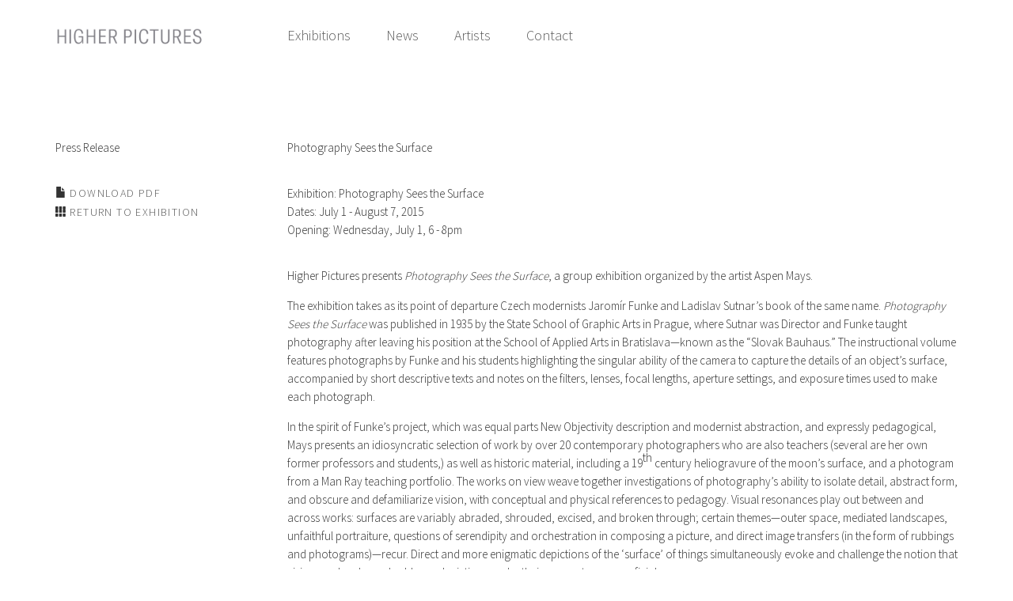

--- FILE ---
content_type: text/html; charset=UTF-8
request_url: https://higherpictures.com/press/photography-sees-the-surface/
body_size: 11071
content:
<!DOCTYPE html>
<html lang="en">
<head>
<meta charset="UTF-8">
<title>Photography Sees the Surface &#8211; Higher Pictures</title>
<link rel="profile" href="https://gmpg.org/xfn/11">
<link rel="pingback" href="https://higherpictures.com/xmlrpc.php">

<link href='https://fonts.googleapis.com/css?family=Source+Sans+Pro:300,400,600,700' rel='stylesheet' type='text/css'>
<meta name='robots' content='max-image-preview:large' />
<link rel='dns-prefetch' href='//www.google.com' />
<link rel="alternate" type="application/rss+xml" title="Higher Pictures &raquo; Feed" href="https://higherpictures.com/feed/" />
<link rel="alternate" type="application/rss+xml" title="Higher Pictures &raquo; Comments Feed" href="https://higherpictures.com/comments/feed/" />
<link rel="alternate" title="oEmbed (JSON)" type="application/json+oembed" href="https://higherpictures.com/wp-json/oembed/1.0/embed?url=https%3A%2F%2Fhigherpictures.com%2Fpress%2Fphotography-sees-the-surface%2F" />
<link rel="alternate" title="oEmbed (XML)" type="text/xml+oembed" href="https://higherpictures.com/wp-json/oembed/1.0/embed?url=https%3A%2F%2Fhigherpictures.com%2Fpress%2Fphotography-sees-the-surface%2F&#038;format=xml" />
<style id='wp-img-auto-sizes-contain-inline-css' type='text/css'>
img:is([sizes=auto i],[sizes^="auto," i]){contain-intrinsic-size:3000px 1500px}
/*# sourceURL=wp-img-auto-sizes-contain-inline-css */
</style>
<style id='wp-emoji-styles-inline-css' type='text/css'>

	img.wp-smiley, img.emoji {
		display: inline !important;
		border: none !important;
		box-shadow: none !important;
		height: 1em !important;
		width: 1em !important;
		margin: 0 0.07em !important;
		vertical-align: -0.1em !important;
		background: none !important;
		padding: 0 !important;
	}
/*# sourceURL=wp-emoji-styles-inline-css */
</style>
<link rel='stylesheet' id='wp-block-library-css' href='https://higherpictures.com/wp-includes/css/dist/block-library/style.min.css?ver=6.9' type='text/css' media='all' />
<style id='classic-theme-styles-inline-css' type='text/css'>
/*! This file is auto-generated */
.wp-block-button__link{color:#fff;background-color:#32373c;border-radius:9999px;box-shadow:none;text-decoration:none;padding:calc(.667em + 2px) calc(1.333em + 2px);font-size:1.125em}.wp-block-file__button{background:#32373c;color:#fff;text-decoration:none}
/*# sourceURL=/wp-includes/css/classic-themes.min.css */
</style>
<style id='global-styles-inline-css' type='text/css'>
:root{--wp--preset--aspect-ratio--square: 1;--wp--preset--aspect-ratio--4-3: 4/3;--wp--preset--aspect-ratio--3-4: 3/4;--wp--preset--aspect-ratio--3-2: 3/2;--wp--preset--aspect-ratio--2-3: 2/3;--wp--preset--aspect-ratio--16-9: 16/9;--wp--preset--aspect-ratio--9-16: 9/16;--wp--preset--color--black: #000000;--wp--preset--color--cyan-bluish-gray: #abb8c3;--wp--preset--color--white: #ffffff;--wp--preset--color--pale-pink: #f78da7;--wp--preset--color--vivid-red: #cf2e2e;--wp--preset--color--luminous-vivid-orange: #ff6900;--wp--preset--color--luminous-vivid-amber: #fcb900;--wp--preset--color--light-green-cyan: #7bdcb5;--wp--preset--color--vivid-green-cyan: #00d084;--wp--preset--color--pale-cyan-blue: #8ed1fc;--wp--preset--color--vivid-cyan-blue: #0693e3;--wp--preset--color--vivid-purple: #9b51e0;--wp--preset--gradient--vivid-cyan-blue-to-vivid-purple: linear-gradient(135deg,rgb(6,147,227) 0%,rgb(155,81,224) 100%);--wp--preset--gradient--light-green-cyan-to-vivid-green-cyan: linear-gradient(135deg,rgb(122,220,180) 0%,rgb(0,208,130) 100%);--wp--preset--gradient--luminous-vivid-amber-to-luminous-vivid-orange: linear-gradient(135deg,rgb(252,185,0) 0%,rgb(255,105,0) 100%);--wp--preset--gradient--luminous-vivid-orange-to-vivid-red: linear-gradient(135deg,rgb(255,105,0) 0%,rgb(207,46,46) 100%);--wp--preset--gradient--very-light-gray-to-cyan-bluish-gray: linear-gradient(135deg,rgb(238,238,238) 0%,rgb(169,184,195) 100%);--wp--preset--gradient--cool-to-warm-spectrum: linear-gradient(135deg,rgb(74,234,220) 0%,rgb(151,120,209) 20%,rgb(207,42,186) 40%,rgb(238,44,130) 60%,rgb(251,105,98) 80%,rgb(254,248,76) 100%);--wp--preset--gradient--blush-light-purple: linear-gradient(135deg,rgb(255,206,236) 0%,rgb(152,150,240) 100%);--wp--preset--gradient--blush-bordeaux: linear-gradient(135deg,rgb(254,205,165) 0%,rgb(254,45,45) 50%,rgb(107,0,62) 100%);--wp--preset--gradient--luminous-dusk: linear-gradient(135deg,rgb(255,203,112) 0%,rgb(199,81,192) 50%,rgb(65,88,208) 100%);--wp--preset--gradient--pale-ocean: linear-gradient(135deg,rgb(255,245,203) 0%,rgb(182,227,212) 50%,rgb(51,167,181) 100%);--wp--preset--gradient--electric-grass: linear-gradient(135deg,rgb(202,248,128) 0%,rgb(113,206,126) 100%);--wp--preset--gradient--midnight: linear-gradient(135deg,rgb(2,3,129) 0%,rgb(40,116,252) 100%);--wp--preset--font-size--small: 13px;--wp--preset--font-size--medium: 20px;--wp--preset--font-size--large: 36px;--wp--preset--font-size--x-large: 42px;--wp--preset--spacing--20: 0.44rem;--wp--preset--spacing--30: 0.67rem;--wp--preset--spacing--40: 1rem;--wp--preset--spacing--50: 1.5rem;--wp--preset--spacing--60: 2.25rem;--wp--preset--spacing--70: 3.38rem;--wp--preset--spacing--80: 5.06rem;--wp--preset--shadow--natural: 6px 6px 9px rgba(0, 0, 0, 0.2);--wp--preset--shadow--deep: 12px 12px 50px rgba(0, 0, 0, 0.4);--wp--preset--shadow--sharp: 6px 6px 0px rgba(0, 0, 0, 0.2);--wp--preset--shadow--outlined: 6px 6px 0px -3px rgb(255, 255, 255), 6px 6px rgb(0, 0, 0);--wp--preset--shadow--crisp: 6px 6px 0px rgb(0, 0, 0);}:where(.is-layout-flex){gap: 0.5em;}:where(.is-layout-grid){gap: 0.5em;}body .is-layout-flex{display: flex;}.is-layout-flex{flex-wrap: wrap;align-items: center;}.is-layout-flex > :is(*, div){margin: 0;}body .is-layout-grid{display: grid;}.is-layout-grid > :is(*, div){margin: 0;}:where(.wp-block-columns.is-layout-flex){gap: 2em;}:where(.wp-block-columns.is-layout-grid){gap: 2em;}:where(.wp-block-post-template.is-layout-flex){gap: 1.25em;}:where(.wp-block-post-template.is-layout-grid){gap: 1.25em;}.has-black-color{color: var(--wp--preset--color--black) !important;}.has-cyan-bluish-gray-color{color: var(--wp--preset--color--cyan-bluish-gray) !important;}.has-white-color{color: var(--wp--preset--color--white) !important;}.has-pale-pink-color{color: var(--wp--preset--color--pale-pink) !important;}.has-vivid-red-color{color: var(--wp--preset--color--vivid-red) !important;}.has-luminous-vivid-orange-color{color: var(--wp--preset--color--luminous-vivid-orange) !important;}.has-luminous-vivid-amber-color{color: var(--wp--preset--color--luminous-vivid-amber) !important;}.has-light-green-cyan-color{color: var(--wp--preset--color--light-green-cyan) !important;}.has-vivid-green-cyan-color{color: var(--wp--preset--color--vivid-green-cyan) !important;}.has-pale-cyan-blue-color{color: var(--wp--preset--color--pale-cyan-blue) !important;}.has-vivid-cyan-blue-color{color: var(--wp--preset--color--vivid-cyan-blue) !important;}.has-vivid-purple-color{color: var(--wp--preset--color--vivid-purple) !important;}.has-black-background-color{background-color: var(--wp--preset--color--black) !important;}.has-cyan-bluish-gray-background-color{background-color: var(--wp--preset--color--cyan-bluish-gray) !important;}.has-white-background-color{background-color: var(--wp--preset--color--white) !important;}.has-pale-pink-background-color{background-color: var(--wp--preset--color--pale-pink) !important;}.has-vivid-red-background-color{background-color: var(--wp--preset--color--vivid-red) !important;}.has-luminous-vivid-orange-background-color{background-color: var(--wp--preset--color--luminous-vivid-orange) !important;}.has-luminous-vivid-amber-background-color{background-color: var(--wp--preset--color--luminous-vivid-amber) !important;}.has-light-green-cyan-background-color{background-color: var(--wp--preset--color--light-green-cyan) !important;}.has-vivid-green-cyan-background-color{background-color: var(--wp--preset--color--vivid-green-cyan) !important;}.has-pale-cyan-blue-background-color{background-color: var(--wp--preset--color--pale-cyan-blue) !important;}.has-vivid-cyan-blue-background-color{background-color: var(--wp--preset--color--vivid-cyan-blue) !important;}.has-vivid-purple-background-color{background-color: var(--wp--preset--color--vivid-purple) !important;}.has-black-border-color{border-color: var(--wp--preset--color--black) !important;}.has-cyan-bluish-gray-border-color{border-color: var(--wp--preset--color--cyan-bluish-gray) !important;}.has-white-border-color{border-color: var(--wp--preset--color--white) !important;}.has-pale-pink-border-color{border-color: var(--wp--preset--color--pale-pink) !important;}.has-vivid-red-border-color{border-color: var(--wp--preset--color--vivid-red) !important;}.has-luminous-vivid-orange-border-color{border-color: var(--wp--preset--color--luminous-vivid-orange) !important;}.has-luminous-vivid-amber-border-color{border-color: var(--wp--preset--color--luminous-vivid-amber) !important;}.has-light-green-cyan-border-color{border-color: var(--wp--preset--color--light-green-cyan) !important;}.has-vivid-green-cyan-border-color{border-color: var(--wp--preset--color--vivid-green-cyan) !important;}.has-pale-cyan-blue-border-color{border-color: var(--wp--preset--color--pale-cyan-blue) !important;}.has-vivid-cyan-blue-border-color{border-color: var(--wp--preset--color--vivid-cyan-blue) !important;}.has-vivid-purple-border-color{border-color: var(--wp--preset--color--vivid-purple) !important;}.has-vivid-cyan-blue-to-vivid-purple-gradient-background{background: var(--wp--preset--gradient--vivid-cyan-blue-to-vivid-purple) !important;}.has-light-green-cyan-to-vivid-green-cyan-gradient-background{background: var(--wp--preset--gradient--light-green-cyan-to-vivid-green-cyan) !important;}.has-luminous-vivid-amber-to-luminous-vivid-orange-gradient-background{background: var(--wp--preset--gradient--luminous-vivid-amber-to-luminous-vivid-orange) !important;}.has-luminous-vivid-orange-to-vivid-red-gradient-background{background: var(--wp--preset--gradient--luminous-vivid-orange-to-vivid-red) !important;}.has-very-light-gray-to-cyan-bluish-gray-gradient-background{background: var(--wp--preset--gradient--very-light-gray-to-cyan-bluish-gray) !important;}.has-cool-to-warm-spectrum-gradient-background{background: var(--wp--preset--gradient--cool-to-warm-spectrum) !important;}.has-blush-light-purple-gradient-background{background: var(--wp--preset--gradient--blush-light-purple) !important;}.has-blush-bordeaux-gradient-background{background: var(--wp--preset--gradient--blush-bordeaux) !important;}.has-luminous-dusk-gradient-background{background: var(--wp--preset--gradient--luminous-dusk) !important;}.has-pale-ocean-gradient-background{background: var(--wp--preset--gradient--pale-ocean) !important;}.has-electric-grass-gradient-background{background: var(--wp--preset--gradient--electric-grass) !important;}.has-midnight-gradient-background{background: var(--wp--preset--gradient--midnight) !important;}.has-small-font-size{font-size: var(--wp--preset--font-size--small) !important;}.has-medium-font-size{font-size: var(--wp--preset--font-size--medium) !important;}.has-large-font-size{font-size: var(--wp--preset--font-size--large) !important;}.has-x-large-font-size{font-size: var(--wp--preset--font-size--x-large) !important;}
:where(.wp-block-post-template.is-layout-flex){gap: 1.25em;}:where(.wp-block-post-template.is-layout-grid){gap: 1.25em;}
:where(.wp-block-term-template.is-layout-flex){gap: 1.25em;}:where(.wp-block-term-template.is-layout-grid){gap: 1.25em;}
:where(.wp-block-columns.is-layout-flex){gap: 2em;}:where(.wp-block-columns.is-layout-grid){gap: 2em;}
:root :where(.wp-block-pullquote){font-size: 1.5em;line-height: 1.6;}
/*# sourceURL=global-styles-inline-css */
</style>
<link rel='stylesheet' id='ctct_form_styles-css' href='https://higherpictures.com/wp-content/plugins/constant-contact-forms/assets/css/style.css?ver=2.14.2' type='text/css' media='all' />
<link rel='stylesheet' id='higherpictures-bootstrap-style-css' href='https://higherpictures.com/wp-content/themes/higherpictures/js/bootstrap301/css/bootstrap.css?ver=6.9' type='text/css' media='all' />
<link rel='stylesheet' id='higherpictures-chosen-style-css' href='https://higherpictures.com/wp-content/themes/higherpictures/js/chosen/chosen.css?ver=6.9' type='text/css' media='all' />
<link rel='stylesheet' id='higherpictures-style-css' href='https://higherpictures.com/wp-content/themes/higherpictures/style.css?ver=6.9' type='text/css' media='all' />
<link rel='stylesheet' id='fancybox-css' href='https://higherpictures.com/wp-content/plugins/easy-fancybox/fancybox/1.5.4/jquery.fancybox.min.css?ver=6.9' type='text/css' media='screen' />
<style id='fancybox-inline-css' type='text/css'>
#fancybox-outer{background:#ffffff}#fancybox-content{background:#ffffff;border-color:#ffffff;color:#000000;}#fancybox-title,#fancybox-title-float-main{color:#fff}
/*# sourceURL=fancybox-inline-css */
</style>
<script type="text/javascript" src="https://higherpictures.com/wp-includes/js/jquery/jquery.min.js?ver=3.7.1" id="jquery-core-js"></script>
<script type="text/javascript" src="https://higherpictures.com/wp-includes/js/jquery/jquery-migrate.min.js?ver=3.4.1" id="jquery-migrate-js"></script>
<script type="text/javascript" src="https://higherpictures.com/wp-content/plugins/google-analyticator/external-tracking.min.js?ver=6.5.4" id="ga-external-tracking-js"></script>
<link rel="https://api.w.org/" href="https://higherpictures.com/wp-json/" /><link rel="EditURI" type="application/rsd+xml" title="RSD" href="https://higherpictures.com/xmlrpc.php?rsd" />
<meta name="generator" content="WordPress 6.9" />
<link rel="canonical" href="https://higherpictures.com/press/photography-sees-the-surface/" />
<link rel='shortlink' href='https://higherpictures.com/?p=4352' />
<meta name="generator" content="Elementor 3.34.2; features: e_font_icon_svg, additional_custom_breakpoints; settings: css_print_method-external, google_font-enabled, font_display-swap">
<style type="text/css">.recentcomments a{display:inline !important;padding:0 !important;margin:0 !important;}</style>			<style>
				.e-con.e-parent:nth-of-type(n+4):not(.e-lazyloaded):not(.e-no-lazyload),
				.e-con.e-parent:nth-of-type(n+4):not(.e-lazyloaded):not(.e-no-lazyload) * {
					background-image: none !important;
				}
				@media screen and (max-height: 1024px) {
					.e-con.e-parent:nth-of-type(n+3):not(.e-lazyloaded):not(.e-no-lazyload),
					.e-con.e-parent:nth-of-type(n+3):not(.e-lazyloaded):not(.e-no-lazyload) * {
						background-image: none !important;
					}
				}
				@media screen and (max-height: 640px) {
					.e-con.e-parent:nth-of-type(n+2):not(.e-lazyloaded):not(.e-no-lazyload),
					.e-con.e-parent:nth-of-type(n+2):not(.e-lazyloaded):not(.e-no-lazyload) * {
						background-image: none !important;
					}
				}
			</style>
			<link rel="icon" href="https://higherpictures.com/wp-content/uploads/2025/03/cropped-Untitled-4-Recovered-32x32.png" sizes="32x32" />
<link rel="icon" href="https://higherpictures.com/wp-content/uploads/2025/03/cropped-Untitled-4-Recovered-192x192.png" sizes="192x192" />
<link rel="apple-touch-icon" href="https://higherpictures.com/wp-content/uploads/2025/03/cropped-Untitled-4-Recovered-180x180.png" />
<meta name="msapplication-TileImage" content="https://higherpictures.com/wp-content/uploads/2025/03/cropped-Untitled-4-Recovered-270x270.png" />
<!-- Google Analytics Tracking by Google Analyticator 6.5.4: http://www.videousermanuals.com/google-analyticator/ -->
<script type="text/javascript">
    var analyticsFileTypes = [''];
    var analyticsSnippet = 'enabled';
    var analyticsEventTracking = 'enabled';
</script>
<script type="text/javascript">
	var _gaq = _gaq || [];
  
	_gaq.push(['_setAccount', 'UA-17305961-1']);
    _gaq.push(['_addDevId', 'i9k95']); // Google Analyticator App ID with Google
	_gaq.push(['_trackPageview']);

	(function() {
		var ga = document.createElement('script'); ga.type = 'text/javascript'; ga.async = true;
		                ga.src = ('https:' == document.location.protocol ? 'https://ssl' : 'http://www') + '.google-analytics.com/ga.js';
		                var s = document.getElementsByTagName('script')[0]; s.parentNode.insertBefore(ga, s);
	})();
</script>
		<style type="text/css" id="wp-custom-css">
			em {
  font-style: italic;
}
#jquery-lightbox img {
  max-width: 90vw;
  max-height: 80vh;
  width: auto;
  height: auto;
  margin: 0 auto;
  display: block;
}

@media (min-width: 768px) {
  #jquery-lightbox img {
    max-width: 60vw;
    max-height: 80vh;
  }
}

/* If your lightbox container still grows too tall… */
#jquery-lightbox .lb-outerContainer,
#jquery-lightbox .lb-dataContainer {
  max-height: 90vh;
  overflow-y: auto;
}
a:hover {
  color: gray;
}


/* General exhibition items */
.exhibition-item {
  display: flex;
  max-width: 300px;
  margin: 0px 0px 0px 100px;
}


/* Image styling with subtle drop shadow */
.exhibition-thumb img {
  display: flex;
  max-width: 100%;
  height: auto;
  border-radius: 1px;
  z-index: 1;
  transition: transform 0.3s ease, box-shadow 0.3s ease;
  box-shadow: 0 1px 2px rgba(0, 0, 0, 0.1);
}

/* On hover: zoom, stronger shadow */
.exhibition-thumb:hover img {
  box-shadow: 0 2px 4px rgba(0, 0, 0, 0.2);
}



/*exhibition thumb*/


}

/*exhibition page text*/
body.post-type-archive-hp_exhibitions .exhibition-item {
	display:flex;
}

body.post-type-archive-hp_exhibitions h2.simple-title {
	font-weight: inherit;
  font-size: 1.1em;
	width: 120px;
  color: #111;
  margin: 0 10px 10px 0;
	flex-direction: column;
  justify-content: left;
  line-height: 1.1;
  max-width: 90px;
  text-align: left;
  font-weight: 250;
  transform-origin: left center;
}




/* --------------------------------------------------
   Scoped Styles: Only for the News Archive Page
-------------------------------------------------- */
body.post-type-archive-hp_news .news-item {
  display: flex;
  align-items: center;
  gap: 20px;
  padding: 20px 0;
  text-decoration: none;
}

/* Image container (scoped to news page) */
body.post-type-archive-hp_news .exhibition-thumb {
  position: relative;
  display: inline-block;
  width: 200px;
  border-radius: 2px;
  overflow: hidden;
}

body.post-type-archive-hp_news .exhibition-thumb::before {
  content: "";
  position: absolute;
  top: 0; left: 0;
  width: 100%;
  height: 100%;
  background: radial-gradient(
    circle at center,
    rgba(255, 255, 255, 0.25),
    rgba(255, 255, 255, 0.05)
  );
  opacity: 0;
  transition: opacity 0.3s ease;
  pointer-events: none;
  border-radius: 1px;
  z-index: 2;
}

body.post-type-archive-hp_news .exhibition-thumb img {
  width: 100%;
  height: 100%;
  object-fit: cover;
  display: block;
  border-radius: 1px;
  position: relative;
  z-index: 1;
  transition: transform 0.3s ease, box-shadow 0.3s ease;
  box-shadow: 0 4px 8px rgba(0, 0, 0, 0.08);
}

body.post-type-archive-hp_news .exhibition-thumb:hover::before {
  opacity: 1;
}

body.post-type-archive-hp_news .exhibition-thumb:hover img {
  box-shadow: 0 6px 14px rgba(0, 0, 0, 0.15);
}

/* ---------------------------------
   Text container and typography
---------------------------------- */
body.post-type-archive-hp_news .news-thumb {
  display: flex;
  flex-direction: column;
  justify-content: center;
  line-height: 1.4;
  max-width: 200px;
  text-align: left;
  font-weight: 400;
  transform-origin: left center;
}

body.post-type-archive-hp_news .news-item:hover .news-thumb {
  
	transition: transform 0.3s ease, box-shadow 0.3s ease;
}

/* Artist name — bold, clear */
body.post-type-archive-hp_news .simple-title-news-artist {
  font-weight: inherit;
  font-size: 1.1em;
  color: #111;
  margin-bottom: 4px;
}

/* Publisher name — regular, slightly gray, with letter-spacing */
body.post-type-archive-hp_news .simple-title-date {
  font-weight: inherit;
  color: #666;
  font-style: italic;
  font-size: 0.98em;
  letter-spacing: 0.2px;
  margin-bottom: 4px;
}

/* Date — light, faded */
body.post-type-archive-hp_news .simple-title {
  font-weight: inherit;
  font-size: 0.95em;
	text-align: left;
  color: #000;
  opacity: 0.55;
}

body.post-type-archive-hp_news .news-thumb h2 {
  margin: 0;
}		</style>
			<meta name="viewport" content="width=device-width, initial-scale=1">
</head>

<body class="wp-singular hp_press-template-default single single-hp_press postid-4352 custom-background wp-theme-higherpictures ctct-higherpictures elementor-default elementor-kit-18660">
<div id="page" class="hfeed site container">
		<header id="masthead" class="site-header row" role="banner">
		<div class="site-branding col-xs-12 col-sm-12 col-md-3">
			<div class="site-title"><a href="https://higherpictures.com/" rel="home"><img src="https://higherpictures.com/wp-content/uploads/2023/01/Acr94977281736704-289261512-copy-scaled-copy.jpg" height="69" width="350"/></a></div>
		</div>

		<nav id="site-navigation" class="main-navigation col-xs-12 col-sm-12 col-md-9" role="navigation">
			<h1 class="menu-toggle">Menu</h1>
			<div class="menu-main-container"><ul id="menu-main" class="menu"><li id="menu-item-940" class="menu-item menu-item-type-hp_exhibitions menu-item-object-cpt-archive menu-item-940"><a href="https://higherpictures.com/exhibitions/">Exhibitions</a></li>
<li id="menu-item-938" class="menu-item menu-item-type-hp_news menu-item-object-cpt-archive menu-item-938"><a href="https://higherpictures.com/news/">News</a></li>
<li id="menu-item-941" class="menu-item menu-item-type-hp_artists menu-item-object-cpt-archive menu-item-941"><a href="https://higherpictures.com/artists/">Artists</a></li>
<li id="menu-item-14162" class="menu-item menu-item-type-post_type menu-item-object-page menu-item-14162"><a href="https://higherpictures.com/contact/">Contact</a></li>
</ul></div>		</nav><!-- #site-navigation -->
	</header><!-- #masthead -->

	<div id="content" class="site-content row">

	<section id="primary" class="content-area">
		<main id="main" class="site-main" role="main">

					<header class="col-xs-12 col-sm-3">
				<h6 class="simple-title main-title">Press Release</h6>

				<h6 class="simple-title small"><span class="glyphicon glyphicon-file"></span><a href="https://higherpictures.com/wp-content/uploads/2015/06/HP-Press-Release_Photography-Sees-the-Surface2.pdf" rel="bookmark" title="Download PDF"> Download PDF</a></h6><h6 class="small main-title"><span class="glyphicon glyphicon-th"></span><a href="https://higherpictures.com/exhibitions/photography-sees-the-surface/" rel="bookmark" title="Download PDF"> Return to Exhibition</a></h6>

			</header>

			<article class="col-xs-12 col-sm-9">

				<div id="post-4352" class="post-4352 hp_press type-hp_press status-publish hentry">
					<div class="col-xs-12 fit">
						<h6 class="simple-title main-title">Photography Sees the Surface</h6>
						<h6 class="simple-title">Exhibition: Photography Sees the Surface</h6><h6 class="simple-title">Dates: July 1 - August 7, 2015</h6><h6 class="simple-title main-title">Opening: Wednesday, July 1, 6 - 8pm</h6>	
						<p>Higher Pictures presents <em>Photography Sees the Surface</em>, a group exhibition organized by the artist Aspen Mays.</p>
<p>The exhibition takes as its point of departure Czech modernists Jaromír Funke and Ladislav Sutnar’s book of the same name. <em>Photography Sees the Surface </em>was published in 1935 by the State School of Graphic Arts in Prague, where Sutnar was Director and Funke taught photography after leaving his position at the School of Applied Arts in Bratislava—known as the “Slovak Bauhaus.” The instructional volume features photographs by Funke and his students highlighting the singular ability of the camera to capture the details of an object’s surface, accompanied by short descriptive texts and notes on the filters, lenses, focal lengths, aperture settings, and exposure times used to make each photograph.</p>
<p>In the spirit of Funke’s project, which was equal parts New Objectivity description and modernist abstraction, and expressly pedagogical, Mays presents an idiosyncratic selection of work by over 20 contemporary photographers who are also teachers (several are her own former professors and students,) as well as historic material, including a 19<sup>th</sup> century heliogravure of the moon’s surface, and a photogram from a Man Ray teaching portfolio. The works on view weave together investigations of photography’s ability to isolate detail, abstract form, and obscure and defamiliarize vision, with conceptual and physical references to pedagogy. Visual resonances play out between and across works: surfaces are variably abraded, shrouded, excised, and broken through; certain themes—outer space, mediated landscapes, unfaithful portraiture, questions of serendipity and orchestration in composing a picture, and direct image transfers (in the form of rubbings and photograms)—recur. Direct and more enigmatic depictions of the ‘surface’ of things simultaneously evoke and challenge the notion that vision, and perhaps doubly so, depiction, are by their very natures superficial.</p>
<p>Artists:   Ben Alper, Molly Brandt, Ellen Carey, Lynne Cohen, Linda Connor, AnnieLaurie Erickson, Ben Fain, Jackie Furtado, Nick George, Ann Hamilton, Peter Happel Christian, Whitney Hubbs, Lowey &amp; Puiseux, Jessica Mallios, Man Ray, Casey McGonagle, Eileen Mueller, John Opera, Gina Osterloh, Justin James Reed, Meghann Riepenhoff, Melanie Schiff, Adam Schreiber, Frederick Sommer, Sonja Thomsen, Minor White, Jeff Whetstone, and Anonymous.</p>
<p>Aspen Mays was born in 1980 in Asheville, North Carolina and received her MFA in Photography from the School of the Art Institute of Chicago in 2009. She was formerly Assistant Professor of Art at the Ohio State University in Columbus, Ohio and is currently Assistant Professor at California College of the Arts. Mays lives and works in Oakland, California.</p>
<p>For more information please contact Patrick Lloyd at 212-249-6100.</p>
<p>&nbsp;</p>
<ul></ul>					</div><!-- .entry-content -->

					<footer class="entry-meta">
											</footer><!-- .entry-meta -->
					
				</div>
			</article><!-- #post-## -->

		
		</main><!-- #main -->
	</section><!-- #primary -->
	
	
</div><!-- #content -->

<footer class="footer" role="footer">

	<div class="site-footer">

		<div class="footer-item">
															
<p>Higher Pictures<br>45 Main Street #723<br>Brooklyn, New York 11201<br>office@higherpicturesgeneration.com<br>212-249-6100</p>



<p>Wednesday &#8211; Saturday, 12 PM &#8211; 6 PM</p>



<p>Subway <br>F to York Street <br>A or C to High Street </p>



<p></p>



<p></p>



<p></p>



<p><br><br><br><br></p>



<p></p>



<p></p>
<ul></ul>													</div>

		<div class="footer-item">
															
<p></p>



<p></p>



<p></p>
<ul></ul>													</div>


		<nav class="footer-menu" role="navigation">
			<div class="menu-footer-container"><ul id="menu-footer" class="menu"><li id="menu-item-14153" class="menu-item menu-item-type-hp_artists menu-item-object-cpt-archive menu-item-14153"><a href="https://higherpictures.com/artists/">Artists</a></li>
<li id="menu-item-14154" class="menu-item menu-item-type-hp_exhibitions menu-item-object-cpt-archive menu-item-14154"><a href="https://higherpictures.com/exhibitions/">Exhibitions</a></li>
<li id="menu-item-14155" class="menu-item menu-item-type-hp_news menu-item-object-cpt-archive menu-item-14155"><a href="https://higherpictures.com/news/">News</a></li>
<li id="menu-item-14156" class="menu-item menu-item-type-post_type menu-item-object-page menu-item-14156"><a href="https://higherpictures.com/contact/">Contact</a></li>
</ul></div>		</nav><!-- #footer-navigation -->


		<div class="footer-social">

			<div class="social-footer-icons">
				<a href="https://www.instagram.com/higherpicturesgeneration" target=”_blank” rel=”noopener noreferrer”>
					<img src="https://higherpictures.com/wp-content/themes/higherpictures/images/instagram.svg" alt="Higher Pictures on Instagram" height="25px" width="25px" /></a>
				<a href="https://www.facebook.com/pages/Higher-Pictures/198841226906571" target=”_blank” rel=”noopener noreferrer”>
					<img src="https://higherpictures.com/wp-content/themes/higherpictures/images/facebook.svg" alt="Higher Pictures on Facebook" height="25px" width="25px" />
				</a>
			</div>
		
			<div data-form-id="14220" id="ctct-form-wrapper-0" class="ctct-form-wrapper"><form class="ctct-form ctct-form-14220 comment-form  has-recaptcha ctct-default mailing-list" id="ctct-form-1879084034" data-doajax="off" style="" action="" method="post"><p class="ctct-form-field ctct-form-field-email ctct-form-field-required"><span class="ctct-label-hidden"><label for="email___3c59495a3edf2d27cd20fc1987544522_0_4047992310">Email (required) <span class="ctct-required-indicatior" title="This is a required field">*</span></label></span><input required aria-required="true"  type="email" id="email___3c59495a3edf2d27cd20fc1987544522_0_4047992310" name="email___3c59495a3edf2d27cd20fc1987544522"  value="" class="ctct-email ctct-label-hidden mailing-list email___3c59495a3edf2d27cd20fc1987544522"  placeholder=""  /></p><div class='ctct-list-selector' style='display:none;'><div class="ctct-form-field ctct-form-field-checkbox ctct-form-field-required"><fieldset><legend class="ctct-label-top">Select list(s) to subscribe to</legend><input type="checkbox" name="lists___a9e6c6be19e690e3dd3288d9a4245a0b[]" id="lists___a9e6c6be19e690e3dd3288d9a4245a0b_0_0" value="8a7b5890-20ac-11e3-a4c8-d4ae52754dbc" class="ctct-checkbox ctct-label-right" checked /><span class="ctct-label-right"><label for="lists___a9e6c6be19e690e3dd3288d9a4245a0b_0_0">HP Master List</label></span></fieldset></div></div><div class="ctct-optin-hide" style="display:none;"><p class="ctct-form-field ctct-form-field-checkbox"><span class="ctct-input-container"><input type="checkbox" checked name="ctct-opt-in" class="ctct-checkbox ctct-opt-in" value="1" id="ctct-opt-in_0" /><label for="ctct-opt-in_0"> Yes, I would like to receive emails from Higher Pictures. (You can unsubscribe anytime)</label></span></p></div><!--.ctct-optin-hide --><p class="ctct-form-field ctct-form-field-submit"><input aria-required="false"  type="submit" id="ctct-submitted_0_2365288053" name="ctct-submitted"  value="Mailing List" class="ctct-submit ctct-label-top mailing-list ctct-submitted"    /></p><div class="ctct_usage" style="border: 0 none; clip: rect( 0, 0, 0, 0 ); height: 1px; margin: -1px; overflow: hidden; padding: 0; position: absolute; width: 1px;"><label for="ctct_usage_field">Constant Contact Use. Please leave this field blank.</label><input type="text" value="" id="ctct_usage_field" name="ctct_usage_field" class="ctct_usage_field" tabindex="-1" /></div><input type="hidden" name="ctct-id" value="14220" /><input type="hidden" name="ctct-verify" value="1RI2E5IG4klnrhynY1JuYM3Lh" /><input type="hidden" name="ctct-instance" value="0" /><input type="hidden" name="ctct_time" value="1769417996" /></form><div class="ctct-disclosure"><hr><small>By submitting this form, you are consenting to receive marketing emails from: . You can revoke your consent to receive emails at any time by using the SafeUnsubscribe&reg; link, found at the bottom of every email. <a href="https://www.constantcontact.com/legal/about-constant-contact" target="_blank" rel="noopener noreferrer" aria-label="About Constant Contact, opens a new window">Emails are serviced by Constant Contact</a></small></div><script type="text/javascript">var ajaxurl = "https://higherpictures.com/wp-admin/admin-ajax.php";</script></div>


		</div>

	</div>

	<div class="site-info">
								</div><!-- .site-info -->
</footer><!-- #colophon -->

</div><!-- #page -->

<script type="speculationrules">
{"prefetch":[{"source":"document","where":{"and":[{"href_matches":"/*"},{"not":{"href_matches":["/wp-*.php","/wp-admin/*","/wp-content/uploads/*","/wp-content/*","/wp-content/plugins/*","/wp-content/themes/higherpictures/*","/*\\?(.+)"]}},{"not":{"selector_matches":"a[rel~=\"nofollow\"]"}},{"not":{"selector_matches":".no-prefetch, .no-prefetch a"}}]},"eagerness":"conservative"}]}
</script>
			<script>
				const lazyloadRunObserver = () => {
					const lazyloadBackgrounds = document.querySelectorAll( `.e-con.e-parent:not(.e-lazyloaded)` );
					const lazyloadBackgroundObserver = new IntersectionObserver( ( entries ) => {
						entries.forEach( ( entry ) => {
							if ( entry.isIntersecting ) {
								let lazyloadBackground = entry.target;
								if( lazyloadBackground ) {
									lazyloadBackground.classList.add( 'e-lazyloaded' );
								}
								lazyloadBackgroundObserver.unobserve( entry.target );
							}
						});
					}, { rootMargin: '200px 0px 200px 0px' } );
					lazyloadBackgrounds.forEach( ( lazyloadBackground ) => {
						lazyloadBackgroundObserver.observe( lazyloadBackground );
					} );
				};
				const events = [
					'DOMContentLoaded',
					'elementor/lazyload/observe',
				];
				events.forEach( ( event ) => {
					document.addEventListener( event, lazyloadRunObserver );
				} );
			</script>
			<script type="text/javascript" src="//www.google.com/recaptcha/api.js?render=6LewXMsUAAAAAMs5qPj0StMl1eGbE51Za6Qho8Vk&amp;ver=2.14.2" id="recaptcha-lib-js"></script>
<script type="text/javascript" src="https://higherpictures.com/wp-content/plugins/constant-contact-forms/assets/js/ctct-plugin-recaptcha.min.js?ver=2.14.2" id="recaptcha-v3-js"></script>
<script type="text/javascript" src="https://higherpictures.com/wp-content/plugins/constant-contact-forms/assets/js/ctct-plugin-frontend.min.js?ver=2.14.2" id="ctct_frontend_forms-js"></script>
<script type="text/javascript" id="ctct_frontend_forms-js-after">
/* <![CDATA[ */
recaptchav3 = {"site_key":"6LewXMsUAAAAAMs5qPj0StMl1eGbE51Za6Qho8Vk"}
//# sourceURL=ctct_frontend_forms-js-after
/* ]]> */
</script>
<script type="text/javascript" src="https://higherpictures.com/wp-content/themes/higherpictures/js/navigation.js?ver=20120206" id="higherpictures-navigation-js"></script>
<script type="text/javascript" src="https://higherpictures.com/wp-content/themes/higherpictures/js/skip-link-focus-fix.js?ver=20130115" id="higherpictures-skip-link-focus-fix-js"></script>
<script type="text/javascript" src="https://higherpictures.com/wp-content/themes/higherpictures/js/bootstrap301/bootstrap.js?ver=6.9" id="higherpictures-bootstrap-js"></script>
<script type="text/javascript" src="https://higherpictures.com/wp-content/themes/higherpictures/js/lightbox/lightbox-2.6.min.js?ver=6.9" id="higherpictures-lightbox-js"></script>
<script type="text/javascript" src="https://higherpictures.com/wp-content/themes/higherpictures/js/higherpictures.js?ver=6.9" id="higherpictures-script-js"></script>
<script type="text/javascript" src="https://higherpictures.com/wp-content/plugins/easy-fancybox/vendor/purify.min.js?ver=6.9" id="fancybox-purify-js"></script>
<script type="text/javascript" id="jquery-fancybox-js-extra">
/* <![CDATA[ */
var efb_i18n = {"close":"Close","next":"Next","prev":"Previous","startSlideshow":"Start slideshow","toggleSize":"Toggle size"};
//# sourceURL=jquery-fancybox-js-extra
/* ]]> */
</script>
<script type="text/javascript" src="https://higherpictures.com/wp-content/plugins/easy-fancybox/fancybox/1.5.4/jquery.fancybox.min.js?ver=6.9" id="jquery-fancybox-js"></script>
<script type="text/javascript" id="jquery-fancybox-js-after">
/* <![CDATA[ */
var fb_timeout, fb_opts={'autoScale':true,'showCloseButton':true,'width':560,'height':340,'margin':20,'pixelRatio':'false','padding':10,'centerOnScroll':false,'enableEscapeButton':true,'speedIn':300,'speedOut':300,'overlayShow':true,'hideOnOverlayClick':true,'overlayColor':'#000','overlayOpacity':0.6,'minViewportWidth':320,'minVpHeight':320,'disableCoreLightbox':'true','enableBlockControls':'true','fancybox_openBlockControls':'true' };
if(typeof easy_fancybox_handler==='undefined'){
var easy_fancybox_handler=function(){
jQuery([".nolightbox","a.wp-block-file__button","a.pin-it-button","a[href*='pinterest.com\/pin\/create']","a[href*='facebook.com\/share']","a[href*='twitter.com\/share']"].join(',')).addClass('nofancybox');
jQuery('a.fancybox-close').on('click',function(e){e.preventDefault();jQuery.fancybox.close()});
/* IMG */
						var unlinkedImageBlocks=jQuery(".wp-block-image > img:not(.nofancybox,figure.nofancybox>img)");
						unlinkedImageBlocks.wrap(function() {
							var href = jQuery( this ).attr( "src" );
							return "<a href='" + href + "'></a>";
						});
var fb_IMG_select=jQuery('a[href*=".jpg" i]:not(.nofancybox,li.nofancybox>a,figure.nofancybox>a),area[href*=".jpg" i]:not(.nofancybox),a[href*=".png" i]:not(.nofancybox,li.nofancybox>a,figure.nofancybox>a),area[href*=".png" i]:not(.nofancybox),a[href*=".webp" i]:not(.nofancybox,li.nofancybox>a,figure.nofancybox>a),area[href*=".webp" i]:not(.nofancybox),a[href*=".jpeg" i]:not(.nofancybox,li.nofancybox>a,figure.nofancybox>a),area[href*=".jpeg" i]:not(.nofancybox)');
fb_IMG_select.addClass('fancybox image');
var fb_IMG_sections=jQuery('.gallery,.wp-block-gallery,.tiled-gallery,.wp-block-jetpack-tiled-gallery,.ngg-galleryoverview,.ngg-imagebrowser,.nextgen_pro_blog_gallery,.nextgen_pro_film,.nextgen_pro_horizontal_filmstrip,.ngg-pro-masonry-wrapper,.ngg-pro-mosaic-container,.nextgen_pro_sidescroll,.nextgen_pro_slideshow,.nextgen_pro_thumbnail_grid,.tiled-gallery');
fb_IMG_sections.each(function(){jQuery(this).find(fb_IMG_select).attr('rel','gallery-'+fb_IMG_sections.index(this));});
jQuery('a.fancybox,area.fancybox,.fancybox>a').each(function(){jQuery(this).fancybox(jQuery.extend(true,{},fb_opts,{'transition':'elastic','transitionIn':'elastic','transitionOut':'elastic','opacity':false,'hideOnContentClick':false,'titleShow':true,'titlePosition':'over','titleFromAlt':true,'showNavArrows':true,'enableKeyboardNav':true,'cyclic':false,'mouseWheel':'true','changeSpeed':250,'changeFade':300}))});
};};
jQuery(easy_fancybox_handler);jQuery(document).on('post-load',easy_fancybox_handler);

//# sourceURL=jquery-fancybox-js-after
/* ]]> */
</script>
<script type="text/javascript" src="https://higherpictures.com/wp-content/plugins/easy-fancybox/vendor/jquery.easing.min.js?ver=1.4.1" id="jquery-easing-js"></script>
<script type="text/javascript" src="https://higherpictures.com/wp-content/plugins/easy-fancybox/vendor/jquery.mousewheel.min.js?ver=3.1.13" id="jquery-mousewheel-js"></script>
<script id="wp-emoji-settings" type="application/json">
{"baseUrl":"https://s.w.org/images/core/emoji/17.0.2/72x72/","ext":".png","svgUrl":"https://s.w.org/images/core/emoji/17.0.2/svg/","svgExt":".svg","source":{"concatemoji":"https://higherpictures.com/wp-includes/js/wp-emoji-release.min.js?ver=6.9"}}
</script>
<script type="module">
/* <![CDATA[ */
/*! This file is auto-generated */
const a=JSON.parse(document.getElementById("wp-emoji-settings").textContent),o=(window._wpemojiSettings=a,"wpEmojiSettingsSupports"),s=["flag","emoji"];function i(e){try{var t={supportTests:e,timestamp:(new Date).valueOf()};sessionStorage.setItem(o,JSON.stringify(t))}catch(e){}}function c(e,t,n){e.clearRect(0,0,e.canvas.width,e.canvas.height),e.fillText(t,0,0);t=new Uint32Array(e.getImageData(0,0,e.canvas.width,e.canvas.height).data);e.clearRect(0,0,e.canvas.width,e.canvas.height),e.fillText(n,0,0);const a=new Uint32Array(e.getImageData(0,0,e.canvas.width,e.canvas.height).data);return t.every((e,t)=>e===a[t])}function p(e,t){e.clearRect(0,0,e.canvas.width,e.canvas.height),e.fillText(t,0,0);var n=e.getImageData(16,16,1,1);for(let e=0;e<n.data.length;e++)if(0!==n.data[e])return!1;return!0}function u(e,t,n,a){switch(t){case"flag":return n(e,"\ud83c\udff3\ufe0f\u200d\u26a7\ufe0f","\ud83c\udff3\ufe0f\u200b\u26a7\ufe0f")?!1:!n(e,"\ud83c\udde8\ud83c\uddf6","\ud83c\udde8\u200b\ud83c\uddf6")&&!n(e,"\ud83c\udff4\udb40\udc67\udb40\udc62\udb40\udc65\udb40\udc6e\udb40\udc67\udb40\udc7f","\ud83c\udff4\u200b\udb40\udc67\u200b\udb40\udc62\u200b\udb40\udc65\u200b\udb40\udc6e\u200b\udb40\udc67\u200b\udb40\udc7f");case"emoji":return!a(e,"\ud83e\u1fac8")}return!1}function f(e,t,n,a){let r;const o=(r="undefined"!=typeof WorkerGlobalScope&&self instanceof WorkerGlobalScope?new OffscreenCanvas(300,150):document.createElement("canvas")).getContext("2d",{willReadFrequently:!0}),s=(o.textBaseline="top",o.font="600 32px Arial",{});return e.forEach(e=>{s[e]=t(o,e,n,a)}),s}function r(e){var t=document.createElement("script");t.src=e,t.defer=!0,document.head.appendChild(t)}a.supports={everything:!0,everythingExceptFlag:!0},new Promise(t=>{let n=function(){try{var e=JSON.parse(sessionStorage.getItem(o));if("object"==typeof e&&"number"==typeof e.timestamp&&(new Date).valueOf()<e.timestamp+604800&&"object"==typeof e.supportTests)return e.supportTests}catch(e){}return null}();if(!n){if("undefined"!=typeof Worker&&"undefined"!=typeof OffscreenCanvas&&"undefined"!=typeof URL&&URL.createObjectURL&&"undefined"!=typeof Blob)try{var e="postMessage("+f.toString()+"("+[JSON.stringify(s),u.toString(),c.toString(),p.toString()].join(",")+"));",a=new Blob([e],{type:"text/javascript"});const r=new Worker(URL.createObjectURL(a),{name:"wpTestEmojiSupports"});return void(r.onmessage=e=>{i(n=e.data),r.terminate(),t(n)})}catch(e){}i(n=f(s,u,c,p))}t(n)}).then(e=>{for(const n in e)a.supports[n]=e[n],a.supports.everything=a.supports.everything&&a.supports[n],"flag"!==n&&(a.supports.everythingExceptFlag=a.supports.everythingExceptFlag&&a.supports[n]);var t;a.supports.everythingExceptFlag=a.supports.everythingExceptFlag&&!a.supports.flag,a.supports.everything||((t=a.source||{}).concatemoji?r(t.concatemoji):t.wpemoji&&t.twemoji&&(r(t.twemoji),r(t.wpemoji)))});
//# sourceURL=https://higherpictures.com/wp-includes/js/wp-emoji-loader.min.js
/* ]]> */
</script>

</body>

</html>

--- FILE ---
content_type: text/html; charset=utf-8
request_url: https://www.google.com/recaptcha/api2/anchor?ar=1&k=6LewXMsUAAAAAMs5qPj0StMl1eGbE51Za6Qho8Vk&co=aHR0cHM6Ly9oaWdoZXJwaWN0dXJlcy5jb206NDQz&hl=en&v=PoyoqOPhxBO7pBk68S4YbpHZ&size=invisible&anchor-ms=20000&execute-ms=30000&cb=fod1kl4hkzjb
body_size: 48508
content:
<!DOCTYPE HTML><html dir="ltr" lang="en"><head><meta http-equiv="Content-Type" content="text/html; charset=UTF-8">
<meta http-equiv="X-UA-Compatible" content="IE=edge">
<title>reCAPTCHA</title>
<style type="text/css">
/* cyrillic-ext */
@font-face {
  font-family: 'Roboto';
  font-style: normal;
  font-weight: 400;
  font-stretch: 100%;
  src: url(//fonts.gstatic.com/s/roboto/v48/KFO7CnqEu92Fr1ME7kSn66aGLdTylUAMa3GUBHMdazTgWw.woff2) format('woff2');
  unicode-range: U+0460-052F, U+1C80-1C8A, U+20B4, U+2DE0-2DFF, U+A640-A69F, U+FE2E-FE2F;
}
/* cyrillic */
@font-face {
  font-family: 'Roboto';
  font-style: normal;
  font-weight: 400;
  font-stretch: 100%;
  src: url(//fonts.gstatic.com/s/roboto/v48/KFO7CnqEu92Fr1ME7kSn66aGLdTylUAMa3iUBHMdazTgWw.woff2) format('woff2');
  unicode-range: U+0301, U+0400-045F, U+0490-0491, U+04B0-04B1, U+2116;
}
/* greek-ext */
@font-face {
  font-family: 'Roboto';
  font-style: normal;
  font-weight: 400;
  font-stretch: 100%;
  src: url(//fonts.gstatic.com/s/roboto/v48/KFO7CnqEu92Fr1ME7kSn66aGLdTylUAMa3CUBHMdazTgWw.woff2) format('woff2');
  unicode-range: U+1F00-1FFF;
}
/* greek */
@font-face {
  font-family: 'Roboto';
  font-style: normal;
  font-weight: 400;
  font-stretch: 100%;
  src: url(//fonts.gstatic.com/s/roboto/v48/KFO7CnqEu92Fr1ME7kSn66aGLdTylUAMa3-UBHMdazTgWw.woff2) format('woff2');
  unicode-range: U+0370-0377, U+037A-037F, U+0384-038A, U+038C, U+038E-03A1, U+03A3-03FF;
}
/* math */
@font-face {
  font-family: 'Roboto';
  font-style: normal;
  font-weight: 400;
  font-stretch: 100%;
  src: url(//fonts.gstatic.com/s/roboto/v48/KFO7CnqEu92Fr1ME7kSn66aGLdTylUAMawCUBHMdazTgWw.woff2) format('woff2');
  unicode-range: U+0302-0303, U+0305, U+0307-0308, U+0310, U+0312, U+0315, U+031A, U+0326-0327, U+032C, U+032F-0330, U+0332-0333, U+0338, U+033A, U+0346, U+034D, U+0391-03A1, U+03A3-03A9, U+03B1-03C9, U+03D1, U+03D5-03D6, U+03F0-03F1, U+03F4-03F5, U+2016-2017, U+2034-2038, U+203C, U+2040, U+2043, U+2047, U+2050, U+2057, U+205F, U+2070-2071, U+2074-208E, U+2090-209C, U+20D0-20DC, U+20E1, U+20E5-20EF, U+2100-2112, U+2114-2115, U+2117-2121, U+2123-214F, U+2190, U+2192, U+2194-21AE, U+21B0-21E5, U+21F1-21F2, U+21F4-2211, U+2213-2214, U+2216-22FF, U+2308-230B, U+2310, U+2319, U+231C-2321, U+2336-237A, U+237C, U+2395, U+239B-23B7, U+23D0, U+23DC-23E1, U+2474-2475, U+25AF, U+25B3, U+25B7, U+25BD, U+25C1, U+25CA, U+25CC, U+25FB, U+266D-266F, U+27C0-27FF, U+2900-2AFF, U+2B0E-2B11, U+2B30-2B4C, U+2BFE, U+3030, U+FF5B, U+FF5D, U+1D400-1D7FF, U+1EE00-1EEFF;
}
/* symbols */
@font-face {
  font-family: 'Roboto';
  font-style: normal;
  font-weight: 400;
  font-stretch: 100%;
  src: url(//fonts.gstatic.com/s/roboto/v48/KFO7CnqEu92Fr1ME7kSn66aGLdTylUAMaxKUBHMdazTgWw.woff2) format('woff2');
  unicode-range: U+0001-000C, U+000E-001F, U+007F-009F, U+20DD-20E0, U+20E2-20E4, U+2150-218F, U+2190, U+2192, U+2194-2199, U+21AF, U+21E6-21F0, U+21F3, U+2218-2219, U+2299, U+22C4-22C6, U+2300-243F, U+2440-244A, U+2460-24FF, U+25A0-27BF, U+2800-28FF, U+2921-2922, U+2981, U+29BF, U+29EB, U+2B00-2BFF, U+4DC0-4DFF, U+FFF9-FFFB, U+10140-1018E, U+10190-1019C, U+101A0, U+101D0-101FD, U+102E0-102FB, U+10E60-10E7E, U+1D2C0-1D2D3, U+1D2E0-1D37F, U+1F000-1F0FF, U+1F100-1F1AD, U+1F1E6-1F1FF, U+1F30D-1F30F, U+1F315, U+1F31C, U+1F31E, U+1F320-1F32C, U+1F336, U+1F378, U+1F37D, U+1F382, U+1F393-1F39F, U+1F3A7-1F3A8, U+1F3AC-1F3AF, U+1F3C2, U+1F3C4-1F3C6, U+1F3CA-1F3CE, U+1F3D4-1F3E0, U+1F3ED, U+1F3F1-1F3F3, U+1F3F5-1F3F7, U+1F408, U+1F415, U+1F41F, U+1F426, U+1F43F, U+1F441-1F442, U+1F444, U+1F446-1F449, U+1F44C-1F44E, U+1F453, U+1F46A, U+1F47D, U+1F4A3, U+1F4B0, U+1F4B3, U+1F4B9, U+1F4BB, U+1F4BF, U+1F4C8-1F4CB, U+1F4D6, U+1F4DA, U+1F4DF, U+1F4E3-1F4E6, U+1F4EA-1F4ED, U+1F4F7, U+1F4F9-1F4FB, U+1F4FD-1F4FE, U+1F503, U+1F507-1F50B, U+1F50D, U+1F512-1F513, U+1F53E-1F54A, U+1F54F-1F5FA, U+1F610, U+1F650-1F67F, U+1F687, U+1F68D, U+1F691, U+1F694, U+1F698, U+1F6AD, U+1F6B2, U+1F6B9-1F6BA, U+1F6BC, U+1F6C6-1F6CF, U+1F6D3-1F6D7, U+1F6E0-1F6EA, U+1F6F0-1F6F3, U+1F6F7-1F6FC, U+1F700-1F7FF, U+1F800-1F80B, U+1F810-1F847, U+1F850-1F859, U+1F860-1F887, U+1F890-1F8AD, U+1F8B0-1F8BB, U+1F8C0-1F8C1, U+1F900-1F90B, U+1F93B, U+1F946, U+1F984, U+1F996, U+1F9E9, U+1FA00-1FA6F, U+1FA70-1FA7C, U+1FA80-1FA89, U+1FA8F-1FAC6, U+1FACE-1FADC, U+1FADF-1FAE9, U+1FAF0-1FAF8, U+1FB00-1FBFF;
}
/* vietnamese */
@font-face {
  font-family: 'Roboto';
  font-style: normal;
  font-weight: 400;
  font-stretch: 100%;
  src: url(//fonts.gstatic.com/s/roboto/v48/KFO7CnqEu92Fr1ME7kSn66aGLdTylUAMa3OUBHMdazTgWw.woff2) format('woff2');
  unicode-range: U+0102-0103, U+0110-0111, U+0128-0129, U+0168-0169, U+01A0-01A1, U+01AF-01B0, U+0300-0301, U+0303-0304, U+0308-0309, U+0323, U+0329, U+1EA0-1EF9, U+20AB;
}
/* latin-ext */
@font-face {
  font-family: 'Roboto';
  font-style: normal;
  font-weight: 400;
  font-stretch: 100%;
  src: url(//fonts.gstatic.com/s/roboto/v48/KFO7CnqEu92Fr1ME7kSn66aGLdTylUAMa3KUBHMdazTgWw.woff2) format('woff2');
  unicode-range: U+0100-02BA, U+02BD-02C5, U+02C7-02CC, U+02CE-02D7, U+02DD-02FF, U+0304, U+0308, U+0329, U+1D00-1DBF, U+1E00-1E9F, U+1EF2-1EFF, U+2020, U+20A0-20AB, U+20AD-20C0, U+2113, U+2C60-2C7F, U+A720-A7FF;
}
/* latin */
@font-face {
  font-family: 'Roboto';
  font-style: normal;
  font-weight: 400;
  font-stretch: 100%;
  src: url(//fonts.gstatic.com/s/roboto/v48/KFO7CnqEu92Fr1ME7kSn66aGLdTylUAMa3yUBHMdazQ.woff2) format('woff2');
  unicode-range: U+0000-00FF, U+0131, U+0152-0153, U+02BB-02BC, U+02C6, U+02DA, U+02DC, U+0304, U+0308, U+0329, U+2000-206F, U+20AC, U+2122, U+2191, U+2193, U+2212, U+2215, U+FEFF, U+FFFD;
}
/* cyrillic-ext */
@font-face {
  font-family: 'Roboto';
  font-style: normal;
  font-weight: 500;
  font-stretch: 100%;
  src: url(//fonts.gstatic.com/s/roboto/v48/KFO7CnqEu92Fr1ME7kSn66aGLdTylUAMa3GUBHMdazTgWw.woff2) format('woff2');
  unicode-range: U+0460-052F, U+1C80-1C8A, U+20B4, U+2DE0-2DFF, U+A640-A69F, U+FE2E-FE2F;
}
/* cyrillic */
@font-face {
  font-family: 'Roboto';
  font-style: normal;
  font-weight: 500;
  font-stretch: 100%;
  src: url(//fonts.gstatic.com/s/roboto/v48/KFO7CnqEu92Fr1ME7kSn66aGLdTylUAMa3iUBHMdazTgWw.woff2) format('woff2');
  unicode-range: U+0301, U+0400-045F, U+0490-0491, U+04B0-04B1, U+2116;
}
/* greek-ext */
@font-face {
  font-family: 'Roboto';
  font-style: normal;
  font-weight: 500;
  font-stretch: 100%;
  src: url(//fonts.gstatic.com/s/roboto/v48/KFO7CnqEu92Fr1ME7kSn66aGLdTylUAMa3CUBHMdazTgWw.woff2) format('woff2');
  unicode-range: U+1F00-1FFF;
}
/* greek */
@font-face {
  font-family: 'Roboto';
  font-style: normal;
  font-weight: 500;
  font-stretch: 100%;
  src: url(//fonts.gstatic.com/s/roboto/v48/KFO7CnqEu92Fr1ME7kSn66aGLdTylUAMa3-UBHMdazTgWw.woff2) format('woff2');
  unicode-range: U+0370-0377, U+037A-037F, U+0384-038A, U+038C, U+038E-03A1, U+03A3-03FF;
}
/* math */
@font-face {
  font-family: 'Roboto';
  font-style: normal;
  font-weight: 500;
  font-stretch: 100%;
  src: url(//fonts.gstatic.com/s/roboto/v48/KFO7CnqEu92Fr1ME7kSn66aGLdTylUAMawCUBHMdazTgWw.woff2) format('woff2');
  unicode-range: U+0302-0303, U+0305, U+0307-0308, U+0310, U+0312, U+0315, U+031A, U+0326-0327, U+032C, U+032F-0330, U+0332-0333, U+0338, U+033A, U+0346, U+034D, U+0391-03A1, U+03A3-03A9, U+03B1-03C9, U+03D1, U+03D5-03D6, U+03F0-03F1, U+03F4-03F5, U+2016-2017, U+2034-2038, U+203C, U+2040, U+2043, U+2047, U+2050, U+2057, U+205F, U+2070-2071, U+2074-208E, U+2090-209C, U+20D0-20DC, U+20E1, U+20E5-20EF, U+2100-2112, U+2114-2115, U+2117-2121, U+2123-214F, U+2190, U+2192, U+2194-21AE, U+21B0-21E5, U+21F1-21F2, U+21F4-2211, U+2213-2214, U+2216-22FF, U+2308-230B, U+2310, U+2319, U+231C-2321, U+2336-237A, U+237C, U+2395, U+239B-23B7, U+23D0, U+23DC-23E1, U+2474-2475, U+25AF, U+25B3, U+25B7, U+25BD, U+25C1, U+25CA, U+25CC, U+25FB, U+266D-266F, U+27C0-27FF, U+2900-2AFF, U+2B0E-2B11, U+2B30-2B4C, U+2BFE, U+3030, U+FF5B, U+FF5D, U+1D400-1D7FF, U+1EE00-1EEFF;
}
/* symbols */
@font-face {
  font-family: 'Roboto';
  font-style: normal;
  font-weight: 500;
  font-stretch: 100%;
  src: url(//fonts.gstatic.com/s/roboto/v48/KFO7CnqEu92Fr1ME7kSn66aGLdTylUAMaxKUBHMdazTgWw.woff2) format('woff2');
  unicode-range: U+0001-000C, U+000E-001F, U+007F-009F, U+20DD-20E0, U+20E2-20E4, U+2150-218F, U+2190, U+2192, U+2194-2199, U+21AF, U+21E6-21F0, U+21F3, U+2218-2219, U+2299, U+22C4-22C6, U+2300-243F, U+2440-244A, U+2460-24FF, U+25A0-27BF, U+2800-28FF, U+2921-2922, U+2981, U+29BF, U+29EB, U+2B00-2BFF, U+4DC0-4DFF, U+FFF9-FFFB, U+10140-1018E, U+10190-1019C, U+101A0, U+101D0-101FD, U+102E0-102FB, U+10E60-10E7E, U+1D2C0-1D2D3, U+1D2E0-1D37F, U+1F000-1F0FF, U+1F100-1F1AD, U+1F1E6-1F1FF, U+1F30D-1F30F, U+1F315, U+1F31C, U+1F31E, U+1F320-1F32C, U+1F336, U+1F378, U+1F37D, U+1F382, U+1F393-1F39F, U+1F3A7-1F3A8, U+1F3AC-1F3AF, U+1F3C2, U+1F3C4-1F3C6, U+1F3CA-1F3CE, U+1F3D4-1F3E0, U+1F3ED, U+1F3F1-1F3F3, U+1F3F5-1F3F7, U+1F408, U+1F415, U+1F41F, U+1F426, U+1F43F, U+1F441-1F442, U+1F444, U+1F446-1F449, U+1F44C-1F44E, U+1F453, U+1F46A, U+1F47D, U+1F4A3, U+1F4B0, U+1F4B3, U+1F4B9, U+1F4BB, U+1F4BF, U+1F4C8-1F4CB, U+1F4D6, U+1F4DA, U+1F4DF, U+1F4E3-1F4E6, U+1F4EA-1F4ED, U+1F4F7, U+1F4F9-1F4FB, U+1F4FD-1F4FE, U+1F503, U+1F507-1F50B, U+1F50D, U+1F512-1F513, U+1F53E-1F54A, U+1F54F-1F5FA, U+1F610, U+1F650-1F67F, U+1F687, U+1F68D, U+1F691, U+1F694, U+1F698, U+1F6AD, U+1F6B2, U+1F6B9-1F6BA, U+1F6BC, U+1F6C6-1F6CF, U+1F6D3-1F6D7, U+1F6E0-1F6EA, U+1F6F0-1F6F3, U+1F6F7-1F6FC, U+1F700-1F7FF, U+1F800-1F80B, U+1F810-1F847, U+1F850-1F859, U+1F860-1F887, U+1F890-1F8AD, U+1F8B0-1F8BB, U+1F8C0-1F8C1, U+1F900-1F90B, U+1F93B, U+1F946, U+1F984, U+1F996, U+1F9E9, U+1FA00-1FA6F, U+1FA70-1FA7C, U+1FA80-1FA89, U+1FA8F-1FAC6, U+1FACE-1FADC, U+1FADF-1FAE9, U+1FAF0-1FAF8, U+1FB00-1FBFF;
}
/* vietnamese */
@font-face {
  font-family: 'Roboto';
  font-style: normal;
  font-weight: 500;
  font-stretch: 100%;
  src: url(//fonts.gstatic.com/s/roboto/v48/KFO7CnqEu92Fr1ME7kSn66aGLdTylUAMa3OUBHMdazTgWw.woff2) format('woff2');
  unicode-range: U+0102-0103, U+0110-0111, U+0128-0129, U+0168-0169, U+01A0-01A1, U+01AF-01B0, U+0300-0301, U+0303-0304, U+0308-0309, U+0323, U+0329, U+1EA0-1EF9, U+20AB;
}
/* latin-ext */
@font-face {
  font-family: 'Roboto';
  font-style: normal;
  font-weight: 500;
  font-stretch: 100%;
  src: url(//fonts.gstatic.com/s/roboto/v48/KFO7CnqEu92Fr1ME7kSn66aGLdTylUAMa3KUBHMdazTgWw.woff2) format('woff2');
  unicode-range: U+0100-02BA, U+02BD-02C5, U+02C7-02CC, U+02CE-02D7, U+02DD-02FF, U+0304, U+0308, U+0329, U+1D00-1DBF, U+1E00-1E9F, U+1EF2-1EFF, U+2020, U+20A0-20AB, U+20AD-20C0, U+2113, U+2C60-2C7F, U+A720-A7FF;
}
/* latin */
@font-face {
  font-family: 'Roboto';
  font-style: normal;
  font-weight: 500;
  font-stretch: 100%;
  src: url(//fonts.gstatic.com/s/roboto/v48/KFO7CnqEu92Fr1ME7kSn66aGLdTylUAMa3yUBHMdazQ.woff2) format('woff2');
  unicode-range: U+0000-00FF, U+0131, U+0152-0153, U+02BB-02BC, U+02C6, U+02DA, U+02DC, U+0304, U+0308, U+0329, U+2000-206F, U+20AC, U+2122, U+2191, U+2193, U+2212, U+2215, U+FEFF, U+FFFD;
}
/* cyrillic-ext */
@font-face {
  font-family: 'Roboto';
  font-style: normal;
  font-weight: 900;
  font-stretch: 100%;
  src: url(//fonts.gstatic.com/s/roboto/v48/KFO7CnqEu92Fr1ME7kSn66aGLdTylUAMa3GUBHMdazTgWw.woff2) format('woff2');
  unicode-range: U+0460-052F, U+1C80-1C8A, U+20B4, U+2DE0-2DFF, U+A640-A69F, U+FE2E-FE2F;
}
/* cyrillic */
@font-face {
  font-family: 'Roboto';
  font-style: normal;
  font-weight: 900;
  font-stretch: 100%;
  src: url(//fonts.gstatic.com/s/roboto/v48/KFO7CnqEu92Fr1ME7kSn66aGLdTylUAMa3iUBHMdazTgWw.woff2) format('woff2');
  unicode-range: U+0301, U+0400-045F, U+0490-0491, U+04B0-04B1, U+2116;
}
/* greek-ext */
@font-face {
  font-family: 'Roboto';
  font-style: normal;
  font-weight: 900;
  font-stretch: 100%;
  src: url(//fonts.gstatic.com/s/roboto/v48/KFO7CnqEu92Fr1ME7kSn66aGLdTylUAMa3CUBHMdazTgWw.woff2) format('woff2');
  unicode-range: U+1F00-1FFF;
}
/* greek */
@font-face {
  font-family: 'Roboto';
  font-style: normal;
  font-weight: 900;
  font-stretch: 100%;
  src: url(//fonts.gstatic.com/s/roboto/v48/KFO7CnqEu92Fr1ME7kSn66aGLdTylUAMa3-UBHMdazTgWw.woff2) format('woff2');
  unicode-range: U+0370-0377, U+037A-037F, U+0384-038A, U+038C, U+038E-03A1, U+03A3-03FF;
}
/* math */
@font-face {
  font-family: 'Roboto';
  font-style: normal;
  font-weight: 900;
  font-stretch: 100%;
  src: url(//fonts.gstatic.com/s/roboto/v48/KFO7CnqEu92Fr1ME7kSn66aGLdTylUAMawCUBHMdazTgWw.woff2) format('woff2');
  unicode-range: U+0302-0303, U+0305, U+0307-0308, U+0310, U+0312, U+0315, U+031A, U+0326-0327, U+032C, U+032F-0330, U+0332-0333, U+0338, U+033A, U+0346, U+034D, U+0391-03A1, U+03A3-03A9, U+03B1-03C9, U+03D1, U+03D5-03D6, U+03F0-03F1, U+03F4-03F5, U+2016-2017, U+2034-2038, U+203C, U+2040, U+2043, U+2047, U+2050, U+2057, U+205F, U+2070-2071, U+2074-208E, U+2090-209C, U+20D0-20DC, U+20E1, U+20E5-20EF, U+2100-2112, U+2114-2115, U+2117-2121, U+2123-214F, U+2190, U+2192, U+2194-21AE, U+21B0-21E5, U+21F1-21F2, U+21F4-2211, U+2213-2214, U+2216-22FF, U+2308-230B, U+2310, U+2319, U+231C-2321, U+2336-237A, U+237C, U+2395, U+239B-23B7, U+23D0, U+23DC-23E1, U+2474-2475, U+25AF, U+25B3, U+25B7, U+25BD, U+25C1, U+25CA, U+25CC, U+25FB, U+266D-266F, U+27C0-27FF, U+2900-2AFF, U+2B0E-2B11, U+2B30-2B4C, U+2BFE, U+3030, U+FF5B, U+FF5D, U+1D400-1D7FF, U+1EE00-1EEFF;
}
/* symbols */
@font-face {
  font-family: 'Roboto';
  font-style: normal;
  font-weight: 900;
  font-stretch: 100%;
  src: url(//fonts.gstatic.com/s/roboto/v48/KFO7CnqEu92Fr1ME7kSn66aGLdTylUAMaxKUBHMdazTgWw.woff2) format('woff2');
  unicode-range: U+0001-000C, U+000E-001F, U+007F-009F, U+20DD-20E0, U+20E2-20E4, U+2150-218F, U+2190, U+2192, U+2194-2199, U+21AF, U+21E6-21F0, U+21F3, U+2218-2219, U+2299, U+22C4-22C6, U+2300-243F, U+2440-244A, U+2460-24FF, U+25A0-27BF, U+2800-28FF, U+2921-2922, U+2981, U+29BF, U+29EB, U+2B00-2BFF, U+4DC0-4DFF, U+FFF9-FFFB, U+10140-1018E, U+10190-1019C, U+101A0, U+101D0-101FD, U+102E0-102FB, U+10E60-10E7E, U+1D2C0-1D2D3, U+1D2E0-1D37F, U+1F000-1F0FF, U+1F100-1F1AD, U+1F1E6-1F1FF, U+1F30D-1F30F, U+1F315, U+1F31C, U+1F31E, U+1F320-1F32C, U+1F336, U+1F378, U+1F37D, U+1F382, U+1F393-1F39F, U+1F3A7-1F3A8, U+1F3AC-1F3AF, U+1F3C2, U+1F3C4-1F3C6, U+1F3CA-1F3CE, U+1F3D4-1F3E0, U+1F3ED, U+1F3F1-1F3F3, U+1F3F5-1F3F7, U+1F408, U+1F415, U+1F41F, U+1F426, U+1F43F, U+1F441-1F442, U+1F444, U+1F446-1F449, U+1F44C-1F44E, U+1F453, U+1F46A, U+1F47D, U+1F4A3, U+1F4B0, U+1F4B3, U+1F4B9, U+1F4BB, U+1F4BF, U+1F4C8-1F4CB, U+1F4D6, U+1F4DA, U+1F4DF, U+1F4E3-1F4E6, U+1F4EA-1F4ED, U+1F4F7, U+1F4F9-1F4FB, U+1F4FD-1F4FE, U+1F503, U+1F507-1F50B, U+1F50D, U+1F512-1F513, U+1F53E-1F54A, U+1F54F-1F5FA, U+1F610, U+1F650-1F67F, U+1F687, U+1F68D, U+1F691, U+1F694, U+1F698, U+1F6AD, U+1F6B2, U+1F6B9-1F6BA, U+1F6BC, U+1F6C6-1F6CF, U+1F6D3-1F6D7, U+1F6E0-1F6EA, U+1F6F0-1F6F3, U+1F6F7-1F6FC, U+1F700-1F7FF, U+1F800-1F80B, U+1F810-1F847, U+1F850-1F859, U+1F860-1F887, U+1F890-1F8AD, U+1F8B0-1F8BB, U+1F8C0-1F8C1, U+1F900-1F90B, U+1F93B, U+1F946, U+1F984, U+1F996, U+1F9E9, U+1FA00-1FA6F, U+1FA70-1FA7C, U+1FA80-1FA89, U+1FA8F-1FAC6, U+1FACE-1FADC, U+1FADF-1FAE9, U+1FAF0-1FAF8, U+1FB00-1FBFF;
}
/* vietnamese */
@font-face {
  font-family: 'Roboto';
  font-style: normal;
  font-weight: 900;
  font-stretch: 100%;
  src: url(//fonts.gstatic.com/s/roboto/v48/KFO7CnqEu92Fr1ME7kSn66aGLdTylUAMa3OUBHMdazTgWw.woff2) format('woff2');
  unicode-range: U+0102-0103, U+0110-0111, U+0128-0129, U+0168-0169, U+01A0-01A1, U+01AF-01B0, U+0300-0301, U+0303-0304, U+0308-0309, U+0323, U+0329, U+1EA0-1EF9, U+20AB;
}
/* latin-ext */
@font-face {
  font-family: 'Roboto';
  font-style: normal;
  font-weight: 900;
  font-stretch: 100%;
  src: url(//fonts.gstatic.com/s/roboto/v48/KFO7CnqEu92Fr1ME7kSn66aGLdTylUAMa3KUBHMdazTgWw.woff2) format('woff2');
  unicode-range: U+0100-02BA, U+02BD-02C5, U+02C7-02CC, U+02CE-02D7, U+02DD-02FF, U+0304, U+0308, U+0329, U+1D00-1DBF, U+1E00-1E9F, U+1EF2-1EFF, U+2020, U+20A0-20AB, U+20AD-20C0, U+2113, U+2C60-2C7F, U+A720-A7FF;
}
/* latin */
@font-face {
  font-family: 'Roboto';
  font-style: normal;
  font-weight: 900;
  font-stretch: 100%;
  src: url(//fonts.gstatic.com/s/roboto/v48/KFO7CnqEu92Fr1ME7kSn66aGLdTylUAMa3yUBHMdazQ.woff2) format('woff2');
  unicode-range: U+0000-00FF, U+0131, U+0152-0153, U+02BB-02BC, U+02C6, U+02DA, U+02DC, U+0304, U+0308, U+0329, U+2000-206F, U+20AC, U+2122, U+2191, U+2193, U+2212, U+2215, U+FEFF, U+FFFD;
}

</style>
<link rel="stylesheet" type="text/css" href="https://www.gstatic.com/recaptcha/releases/PoyoqOPhxBO7pBk68S4YbpHZ/styles__ltr.css">
<script nonce="jY_GBZ22NxyASsTwPGiL8Q" type="text/javascript">window['__recaptcha_api'] = 'https://www.google.com/recaptcha/api2/';</script>
<script type="text/javascript" src="https://www.gstatic.com/recaptcha/releases/PoyoqOPhxBO7pBk68S4YbpHZ/recaptcha__en.js" nonce="jY_GBZ22NxyASsTwPGiL8Q">
      
    </script></head>
<body><div id="rc-anchor-alert" class="rc-anchor-alert"></div>
<input type="hidden" id="recaptcha-token" value="[base64]">
<script type="text/javascript" nonce="jY_GBZ22NxyASsTwPGiL8Q">
      recaptcha.anchor.Main.init("[\x22ainput\x22,[\x22bgdata\x22,\x22\x22,\[base64]/[base64]/[base64]/[base64]/[base64]/UltsKytdPUU6KEU8MjA0OD9SW2wrK109RT4+NnwxOTI6KChFJjY0NTEyKT09NTUyOTYmJk0rMTxjLmxlbmd0aCYmKGMuY2hhckNvZGVBdChNKzEpJjY0NTEyKT09NTYzMjA/[base64]/[base64]/[base64]/[base64]/[base64]/[base64]/[base64]\x22,\[base64]\\u003d\\u003d\x22,\x22ZMOLw7fCvBDCm8Ktw5vCnCnCthoHw4nDo8KfasKKw6LCqsKEw7fCpUvDqxwbMcOmPXnCgFDDrXMJNcKjMD8ww6VUGjlVO8OVwq7Cq8KkccK+w6/Do1Qnwro8wqzCrz3DrcOKwqR8wpfDqy/[base64]/Ds2/[base64]/DggbCoGbDmjM9DcKiwroZwoAPw4N5bsOdV8OqwrvDkcO/[base64]/DkhbDhMOSwqDDk8O5w7LDkB3Dlw8xw7vCkRbDtH89w6TCmMKEZ8KZw5TDl8O2w48qwptsw5/[base64]/[base64]/w6glR8KjBcOpw4Qhw4ADJ8KTw5nCgEbChhXCh8O5w7DCjcK6QBvDnDXCpwJZwoU9w61eGgQ/wp7DucOSJi5lc8Ogw5xHAEsQwrJtMxzCmXxzecOzwoc1wosfesO5QMOiX0MFw6DCqzBhIzEXd8OQw4UbWsK/[base64]/w4ckQEx3wq7DoB/DjXlDZyUZbMOXwr1lDx1SPMOBwq3DrMOzUMK6w5lUHWMtCMO3wr8FIMK+w6rDrMOVB8KrABhjw7nDiHPClcOtCCjDscOPeFNyw7zCk1zCvl7DqXpKwoR9wqVZw7Zfw6HDuQzCpCfCkhVbw5pjw6BRw6jCncKNwq7CpcKjFnHDj8KtQTIrwrVMwrlkwpddw7gKLVF6w4/DjsO/w5LCk8KDw4U9dFUswoVTZWHCn8O2wqnCjcKvwqIBw6EJAlhpPihzO3FZw4ZuwrrCv8KGwq7CiBfDiMKqw4HDi3h/w7JHw5V+w7/DvQjDp8Kiw47CksOgw4bCvysGYcKPfsKgw7VWUcKowr3DuMOtNsONW8K1wpzCr0Ehw4lqw7fDscKRCMOEMl/CrcOwwr1tw5/DuMOQw5HDnngyw47DuMOVw6QSwoLCm3hrwohdIcODwojDnMKzATDDg8O/wqVoTcOZa8OdwrLDoVLDqA0cwq3DrFRUw71dFcKuwpw2PsKYU8OoB2JFw4JFacODfsK4HcKzUcKhJ8KlRAVlwp1swrHCp8O+wofCqMOuL8OGR8KKXsK4wpDDozseOMOHGMKELMKGwoI8w7bDg0TCqQZ0wqZYSlrDgl59elrCgcKVw5I/wqAyLsO0bcKEw63CoMK/OWjCocOfTMOzQBUSIsOZSQlYIcOaw4Mjw7zDjjvDtxPDmwFFDnMlQ8K0wr3Cs8KRc1vDl8KMMcO1BsOXwprDtS4uYShWwrnDlcO/wqRmw5LDvGXCny3ClX4ywqDCkWHDsSfCqWwsw7A5E1xfwqjDqRXCrcOBw43CkBbDpMOyAMOUJMKyw6MCX1Fbw7xWwoUmDzzDh27CgX/DuDHClgzCmMKqNsOsw5Erw5TDuh/DkcKawp1IwonDusOeElRwIsO/MMK4wqELwo4Rw7g2alDClgXCi8OUcBHDusO2WntVw51PaMKvw7ILw5Z8dmRHw4XDgxTCp2DDtcKADMKFBXnDmitRQcKAw7vDkMOVwofCrg5CAyvDjGjCvcOGw5/DtyXCrA3CiMKpbgPDhErDvnXDkT3DrkDDg8KIwq87c8K+e3jCs3J1IgDCi8Kew6w9wrg1a8Otwox4woTCnMOaw40NwoDDisKCw6XCtWfDmzYrwqHDkQ7CoAEdblRGWEstwq5MQsKrwr9Ww6h5wpbCslTDk1YXIANIwozCvMO/EFgDwoTDhsOww6fDocOFfBfCm8KfFUbCng7CgUPDtMK7wqjCuyV/wpgFfitTMcKXKUbDnXoBAjfDisKWwp7CjsK3fCHDocOow4klIcK2w5nDpMOMw4vCgsKbV8OEwrN6w64jwrvCs8KOwpTCusKSw6nDtcKOwpvCkk0/[base64]/ChcOxbX/DsMKbwo1TP2XCgMKnwrrDsULDsSfDmE1Rw7fCjsKBAMOnAMKOUUDDqMORR8KNwo3CvAvCqxN/wr3CrMK4wp/CmSnDqTzDnMKaO8K4BAhkacKXwo/DucKlwppzw6zDv8O/[base64]/[base64]/DmcOkHcKPw7JBX0wIEsOqwrTCgEXDth/Dl8ONf1MSwr1MwpVBT8KeTCjChsOOw7jCswHCmWInw7rDjGjClnnChxoSwqjDscK3w7o1w7dQd8OVGk/CncK7NMO0wrjDgg4GwqHDpMKcDjUFVcOjOEAxbcOcf2/[base64]/[base64]/CrEBtUiXCuyfDvsKkXsK4PkxAw4wjTBfCp2JYwqELw6HDl8KWNHHCslDDnMKGS8KSTMOFw6wtecOJJMKvf17DqjVQJMONwo7CiC8vw5fDs8O4XcKafcOTF1FNw7dzwr5Rw6MteiZbeE/[base64]/Ck8KbVsKcw43Ch8Odw73ClcK5w4FUwpQiw5B3XCHCkifDsk8gc8KlU8KuYcKMw7vDvCN+wqBHWgTCqgkBw4dBBSbDhMKawpDDvMK2wqrDsTVQw5/CocOHLMOew7F9wrc5P8K5wotqKsO3w5/DvFLCsMK8w6nCsDcJP8KXwr1uMQDDnsKKCnvDhcORQkB/bS/[base64]/DksK5w5PDnj3CgsOUw6FRYiHDgG3CnXNQwooAesKoHsKowpU4DHxbTsKRw6REecOtfSfCmg/DnDceMTAleMKSwp1bYsKbwoNGwrRtw6PCq1JvwptWYBjCi8OJScOWDirDoBYPJHHDrynCpMOkSMObHwgWRn3DlsK4wpbDqy7DhCEhwo/[base64]/CjjUjw7B5dWUnw5gAw4h7HV3DtUvCo8Kvw47CsHzCucO7JsK2G0g2T8KDI8ONwpDDk1DCvcOjA8KuDxzCnMKewoPDqcKVFz3ClcOoXsKzwqAbwq/Dt8ObwrnCkMOGUATCp1jCjsO2w4owwq7Ci8KEPhwIAHNvwqvCjVJCNQDDm0ZPwrvDh8Kjw6k3NcOSw412w4RCwoY3EzLCksKHwrFve8Klw5UpBsKywoVlwrLCqAx/HcKqwrvCisKXw7h4wrbDrTrDtmQMKzMmUmXDucK5w5JtBVgFw5bCicKfwqjCjnjCncOyckYTwpDDpEEBG8OjwrPDmsOJW8O8GsOlwqzDoktTM2/[base64]/wr/CpwHDhE7DtnfDqx/CjnTDg0/DoB5yV1HDrHs1dy8AOsOwOWjDucOTw6TDisKkwrJywoUsw77DpWLChkNRN8KRYzBvbyfCosKgEg3Dh8KKwpbDiBVxGXfCqMK9wpZKfMKlwp8YwrcxBsO/ahYFHcOCw6hgWn9jwoATbcO3w7QhwoxnFMKsaQnDjsOYw6Ucw4XCj8OEDsKCw7NjYcK1YgLDl33DkEbCoxxRw5caGC90OFvDth00KMOTwrRPw7zClcO2wrbCv3giMMKRaMOdQXReG8OpwoQcwrXCrD52wpU3wod/wr/DgBYIekhvJ8Kqw4LDhijCq8OCwpjCniHDtk3DgB9BwqjDnTAGwpjDrAZadsK3HhM3acOkc8K2KBrDvcKsFsKQwrTDl8KlOxdWwrlVbzJ3w4ZAw4LCq8Kcw4bDqgzCvsK0w6d0F8OeQW/CnsOOVlNnwrvCu3rCg8K5ZcKpRkd+FxHDpMOdw6bDgjDDpRLDlsOawr0nKcO3w6HDpDrCjzEvw55sBMKTw7fCosKyw4/[base64]/DkMKMKcKkVsOjLErDjcKfw7LCqUhew5PDjMKzCMKZw6cWJcKsw4rCoSNCJm4jwqohb2TDmVhqwqDDk8Kqw5pww5jDtMOKwo/Dq8KFDmDDl1nCmBnCmsK/wr5jNcKBA8K/w7RvNUvDmWLDkmNrwrZfE2DDhMKSw4XDtQk+CDlwwqRuwohDwq1PEg7DumDDm1d6wqh9wrp7w4xkwojDsXXDhsK1wqLDs8K3fjQXw7nDpyTDn8KnwobCtz7CgUsjcWQKw5fDmR/DlyZNMMOuV8Oow6U4FsOnw4rClsKRBcOFIn5vMBwgWcKdY8K1woB8KWnCr8Orw6cODzsIw6IoUCjCoFfDkm8Xw6DDtMK+IgDCpSF2XcOBecO/w77DjS89wpoUw5rDkko9BsKgwqPCmsOzwr/[base64]/WiTCpgIEw57DsVHCjmg+WGgMBR/[base64]/E8Ogwq/Cu31jw6LCsS3CscK7QcKREsOSw41BCMK9H8K7w5MuUMOMw43DrsOgax8kwrJcU8OGwpBhw758wrzDvTXCs1LCqcK2wpHCmcKhwr7CpDjDjcK9wqrCqcKtd8KnUTMSeUQtawXDjGQFwrjCkmTDv8KUWBdXK8KFfjbDqhHCulnDscO8PsKdLBDDhsKCOA/[base64]/Cmm0aGcKVFwBWBQLClcO5wogJw4vCusKnP3HCiRMTNcO0wqNew6gfwpRjw4nDlcOJdknDhsO4wrLDtG/CjcK9A8OGwp9uw7TDiGTCqsKzBMOFQBFpKsKGwq/DtlNMBcKWSMOLwq1AXcKpFFIcbcODe8ObwpLDhT1Fbl4Ow6TCmsKmSVjDscKow6HDpUfCpWbDo1fCsAY7w5rCkMOLw5TCtSElBHdxwo12fsKvwokowq/[base64]/CmMKJNMKNMMKOw44ESMOew657W8K/[base64]/DpsKYTsOXU0HDu03CscOJw7nClUYHwqTDtMORwpHDqhx/wrByw5cJXsKGE8KFwqrDm0lkw7oywp/DqwQ3wqzDlMKWUwjDl8KLKcOjOUUcA2nDjRtOwrbDl8OaeMOvwrvCsMO+AC8sw71hw6cmY8O4O8KLGQ8AOcO9e3sIw7MmIMOBw4jCtHwXZsKOS8OvAsKUw7Y4wqg5wovDisORw5/Cpm8tHGzCvcKdw54sw5wuC3rDmkLDksO/[base64]/[base64]/DuMKuJTcDwobDhmcHGMKvw40Tw71hbsKLeCJIaGJcw7Vdwq3CmQAxw7DClsKyDW/[base64]/CwXCu8OTe8KhcMOUwr9kw7jCuEXCsMKvRsK8b8OHwow9CMOEwrBawoLDp8O/W1UKScO6w5lPVsKHXELDu8OuwpNqbcOEw6XCkRHCtEMSwrAwwrVbecKENsKoPgnDl3R5c8KEwrHDsMKYw6HDkMKBw5zDjQnCvGLDhMKWw6jCm8KNw5/[base64]/[base64]/[base64]/[base64]/w7gGwq1cwpLDrcK/w7hDGsKgUsKgwqHDvA3Cr0TCkVdFQxgCGFPCmcKTBcOJC35+M03Diwh0DS06w6A3ewvDmRQMLirCgwNMw45bwqp+F8OIQMKQwq/Cu8O0F8Knw5RgHywyOsKhwofDi8O/[base64]/CmcKSw5MZJMODR8OAEkJjGcKYw4zCnQJiEH/DksKCW3/CqcKowq41w7jCiRvCkW3CkVDCkwrCqsOcUsK3DcOPC8OFJcKSCG1gw7NUwqhoW8KzOsOIAX85wpzCocOBwqbCuDE3w5Q/wpbCk8KOwpgQSMOcw6fCshTCg2bDk8Ovw4l1ZsOUwqAzw7nCkcOHwpPCjFfCjx42dsOFwp5aC8KALcKOERdzRmhNw43Dq8KrV3Q2T8O4wrwkw7wFw6UvEDFNdRMPPsKPasOqwoLDksKbwrPChGXDpMOAFMKpGcKPAMKtw47Dt8KZw7/CvynChCE6HnlFfGrDsMO2bMO8NMKPDMKuwq89CCZ6fHTCoyPCs09IwrzDliN7esKEw6LDucKGwrwyw5N1wq/[base64]/wq7CnxTDlsKHw4otwpfCpsKkIAHCrA0KwpTCsiZ6bk7DtMOKwp9fw4jDpAQdf8KBw6U1wpDDvMKmwr/DriEIw4vCncK5wqN1wp9hA8Ogw6jCn8KkPsOxOcKzwqTChsKzw71Dw7rCjMKNw58iVcK+PsOcDsOHw6zCshrCn8OQMh/Dkl/ClFkQwp3Dj8KcA8OgwrhjwoU0D1cfwo8HJcK5w4tXGWIvwrkAwpzDj3rClsK8ESYyw6DCtXBOBMOqw6XDmsOgwr/DvlDDncKDZBB+wrLDn0BkIcOowqZBwpPCocOYwr17w5VBwprCqEdJMmjCkcOKK1VSwrzCvMOtJ146w63CuXjCqF0GDC3DrFckJ0nCgW/CjmRLOlDDjcOkwq3DgknDukEiWMOaw5kFVsOBw5ILwoDCvMOeB1J/wqTCtRzDnDbDsnvCil8kU8OIAMOLwqkHw5nDgghuw7TCrsKOw7rCvyvCowoUMAjCg8OOw7kAO25PD8Kiw4PDpSLDqgtaelvDqcKGw53Cr8OSQsOKw4vCoCgqw4VdeHkeBnvDiMOxTsKuw71Xw7bCqFTDr0DDkh9mWsKnXGsMT0Fje8K/KsOww7bCjCbCmMKmwpZcwpTDvhrDj8Oze8KXDcOoBlFaVkwBw7oTaCfDt8K6cGxvw4zDh0AcdcOVXhLDkzzCtTQeYMOVLDTDn8OJwp3Cv0ESwo/[base64]/CqMKXb8OIw5tLw7tow45gMg0ewo1Cw6FaGcOzA1pDwr3Cq8Oyw7HCocK8bB/DhTjDhDzDu3PCk8KXBsKEMxPCisO9O8KEwrRWET3DpX7DoADCpyIgwqrCrhkVwqrCj8Kiw7RBwrhdM0bDosK6w4s9AFwnc8Kqwp/CicKBdsO1AsKbwqYSDsOXw7XCq8KgJgpXw6vDsyhvdk51w6HCncKWN8OTbz/[base64]/CmRXDp8Olw4jDqcORwrEcw6E1KyI8wpVwJTxPwoHDksOsKcK9w5PCt8Kzw7soOcKoFj1ew6U5LMKZw7kdw5RBecKjw7Nbw58cwpfCvMOmHj7DnS/Cg8Ofw7jCki1DBMOcwq/[base64]/[base64]/LULDsEYnTcKxw6sJw6PCjsKhwrnDqsOEDQTDoMK/wonChhTDgsKhFMKJw6TCssKbwrrCgyFGPcO6XS9/[base64]/[base64]/wokfHsOQwr/CgFjCkU90bcKPZ8K7wr47K29bLAozdcK8wqDCiSvDusKBwpTCpAwAITEbGQ9hw5k+w5vCh1FWwoTDgTTCpkrDgcOpVcO+UMKiwo1HWw7DrMKDDWbDuMOwwp3DthDDj1M0wobCoG0uwrjDpjzDvsONw5dawrrClsOcwoxqw4QMw6F/w6oyJcKaCsOefm3DncK8P3o4fMKFw6oNw6/Dl0PCkhhOw43CisObwpxtIcKJJ33Ds8OZEMKDU3PCsXzDksOIYmRSLADDs8OhVWfCmsOSwovDjCzCgkbDq8K7wpAzdzMRVcO2VxYFw5Icw4EwccKWw4kfXGDChcKDw6LCrMKcUcOjwqt3TjrCr1nCt8KyasORwqHDuMK8wqLDpcOTwrHDrGRMwr4zUFnCtSNAdF/DmATCsMKFw7TCsGtSwpotw78awrxOT8KtRsKLBBLDhsKsw51rCCZHVcONNGEXQcKUwp9SZ8OoPsOQRsKjMCXDoG5UH8KTw6hbwq3DrsKuwo3DtcKdQS0EwqRcGcONw6bDtMK3DcK9H8KVw7h5wpoWwq3DgwbCucKUOD1FWHrCujnCuDZ9YlhhBXLDhB/CuQzDqsObWTgOcMKfwovDlF3DijnDjMKywrLDucOuwpdVwpVYO3HDpHLCihLDmxLDsynChMOZOMKSccKzw7HDtSMUF3/Cu8O2wpN1w6lxZD3ClzIlDQRjw658FTtnw5Isw4zDpsONwqFwScKnwoFdJ2xMJX/DksKfLMOkB8O4Yns0wp16GMOOS11+w7smwow8wrfDucOWwrhxMy/DlMKdw5HDiANfTUBccsKSBWfDsMKawqRTZsKOYEEND8OgXMOGwqACAWJoe8OYXWnCqAXCg8KPw5DCp8O6XMONwpUSw6XDlMKNByvDtcKOKcOXAScPcsO/[base64]/DtTE9wpZhV1LDgcKPecKewo9pWcKdEMKWMV/Cj8OjYcKlw5rCvcKFFkBiwrt6wrTDqWUXwpDDgxAOwprDhcKUXndiLmA2bcOGOl3CpiY/[base64]/DtcOqc8Okwo3DjMKdHRPDq8KpOgXCoMKCwrPCm8OowrlpScOFwo9rNAnCinfCn3nCn8OaWsKDIcOaeUFYwrzCiAJywojCjRNSXsOdw58zCiUtwoXDkcOGCMK0NU4zcXDDqsOsw5dkw5jDgWnCklDCrgvDpnsuwqzDtMOuw7gsPMO0wr/[base64]/FU/DnRFSUi0rfsOLw7MEYMKgQcK8ScOWw6cNR8KDwqgrOMKHLcOYVHAZw6DCoMKdb8O9Uh8fZcOuacOswo3CvCA0Rwhsw617wojCl8KLw5YpE8OcGcOaw6I/woDCtcOPwr9QZsOPOsOrXXbDpsKFwq8ew7xXaWZgP8O7wogCw7ATw4MTKsKnwroSwpNgbMOEG8O6w7A8wp/Cpm/ChcKWw5DDpMOqOj8XTMOeax/CssKywp1PwrjCq8OeEMO/wqrCtcOOwpl9SsKXw7g9Rj7DjgEHfcKOw6jDm8Oww70bdlPDhC/DucOtXmjDgxxpRMKYMzrDhsOaUsOaRcO0wrNZYcOyw4DCrcOpwp7DqhhGHRXDsSk8w5xLw5QpbsK7wo3CqcKHw4IQw7XCvD0Hwp/DnsKVwrjDrTMpwoJTw4RIIcKqwpTCpg7CpwDCjsONV8K8w7rDgcKZV8OHwp3CicO2wp8fwqISdmrDj8OeCAxcw5PCs8ONwp/Ct8KkwptEw7LDhMOQwoBUw7zCnMOhw6TCjsO9IUoOQR3CmMKlEcKfajXDowspLXTClwAsw7PCtyrCg8Oqwq8jwrxfYkxpU8O+w5RrI1pUw67CjCElw5zDpcO1bx1RwpggwpfDksOPHcOuw4nCiWVDw6fCgMO/SFHCjcK4w7XCsWtcPHRJwoN7VcKCCRLCgn/[base64]/Cn8K9w4fCqx3CtcKzw4bCusO9D8OwVjVIf8KjMA8pwpN8w7PDvipTwqoMw4MrXXXCqMKmwqNrO8KIw4/[base64]/wpZrVcKIa8ObHMK8wqrCt8O7RXJ9w4QqwrAkwprClmTCpcKqC8Knw4/[base64]/DusOZKsOVwrsYwp7Dt3nCisKYwpXDoSrCoMOVdx8CwprDrDMpAg9bOkxSbB4Hw4vDr3UoAcOZfsOuEGESOMOHw7DDihQXSHTCpT9oeysHO3XDjELDtjnDlQLCt8KAWMOodcOxSsKHHMOzU0c/[base64]/wr/Co2TDvsKRw5DDvsOyGsKNwpLCiMObNMKTwpnDgcK5SsO0wr9NOcKKwpzDksOxRcORVsOsQhvCtGIyw60ow7TCpsKHBMKuw5DDt05hwovCvcK3w49waC7CgsKOcsKvwq7CrFzCmSISw4UHwqMGw6xBJDrCoHlOwrbCgMKNYsKyRXPCu8KAwpY0w5TDhxNdw7VWBg3Cp1/CtRRCwqk+wpx/w6pZQzjCucKcw7QaZAl4T3YFZkBJbsOTcSANw4Vcw5nCjMOfwrpOO0Ndw48ZD2RfwojDo8O0AXPCk1tcPMK8EHd3esO1w4/DucO5wo0vIcKuVHAENsKFSMOBwqkaesKDTzbDuMOHw6fDh8OoMsKqT3HCncO1w6LCqT3CosKZw5NRwpkswqfCncK5w787Cj8QZsKJw70fw4/Cr1B8wogQU8Ojw5oHwqU2GcOEUcOBw5rDlcKwVcKmwo8nw63DvcKcHBYwEMKsMgbDicOwwptDw61RwrASwqjCvcO/RcKrwoPCssOuw65idUrDqsKrw7TCh8KqGSBiw6bDgsKvN3jDv8OhwpbDi8O0w57CkcO/w4BWw6vCo8KNQcOIUsOFBCHDvH/[base64]/CvMOHw41XCFPCvg3CnxxSwoFVw6tzw5NaKklKwqs+JcOuwo5Ewod8A3/ClsOMw6nCm8OYwqMYRyfDoxwsH8K1GcKqwo4lw6nCpcO9BcKCw4HCsCLCoiTCshnDp2rDqsKzV2LDrUs0NmbClsOBwpjDkcKDwqTCtsOXwozDtAlnRX9EwpvDr0pdZ39BIWU6dMOuwoDCsxsiwpHDiRx5wrpmF8KxIMOpw7bCs8ObCVrDucKXCAERwp/DnMKUAw0Iwpx8d8OKw47DkcKtwr0dw69Xw7nCn8K/PsOiCVg4CsK3wo0Jwq7DqsO7dsOCw6TDrULCtcOoV8KYQMOnw5Nfw7zDow5Ww7TDlsOCwobDhHzCgsOHaMKkXF5KPhY0eAJowpVIeMOJAsOJw4zCqsOjw47DoSHDiMKaFUzCjgPCosOOwrQ3DjUwwqB/w5Jgw7/Co8Oxw6bDjcKLVcOkJlc4w5YvwpZbwqITw5nChcOxIxLCjsKhS0vCrQrDjCrDnsKOwrzCn8ONc8KpTsO/w7spaMOoPsKfw481W3nDsn/DnMO9w4/DglcfOMO2w7sWVGFJbCJrw5PCj1DDtEg1GGLDhWTCmMKgw6/Dk8OUw5LCnWZ2wpvDq1HDsMOtw5HDoX8bw4hFLsKIw63CiEYKwrLDqsKZw4FswpjDvVbDgF3Dq1/Cv8OBwpjCun7Di8KKIMO1aTjDiMOGaMK1Ckdrc8KkVcKXw4/[base64]/a8KqBgxEw4Vswr3CtcOoC8K3HcOkezzCgMKsTQ7DusKSLEJlAcOQw5fCuj3CkjVkZcKhZBrCpcKoX2IlcsO+wpvDusOYB19+wqjDsDHDpMKxwp3CosOrw5Q5wojCuBMlw7cNwplvw407ZynCtsKowpYxwqJKOEIMw4BANsOKw6rCjSFfCcO8V8KOFsK/[base64]/DhBLDtQJnPMOLwqBnWMKgZArDqsOVwrF/woXCnsKEBTzDksOWw5wuw4YowoLCvCMoQcK/DS51ZHXCgcOjFCx9wrvDlMKyZcOsw53CtGkKH8K6PMOZw5fCly08cFHCmB1cZMKnCcKNw6JSPD/CisO4NBJvRiUpQjsbP8OqJHvChTLDtmMswpjDi0ZEw4tawpPDkGXDliJECnnDkcOGR3/DgEoCw4PDuQ3ChsOCVsKyPR9cw5PDvxHDoQt+w6TCg8OZDsKQEcOFwoTCvMOqVmAeamDClsK0Ai3Dn8OCDMKMScK8dQ/CnkVTwqjDlgvCjXrDn2cvwpnDr8OHwonDikILRsOQw4kJFS45wp5/[base64]/CoQlRScOKw4DCqm/[base64]/[base64]/[base64]/w7vCsMKofcOcwofCp13DrUDDrsOkwoQdYRtGw686OsKzMcOQw7rCtUASXcKKwpoNQcOXwrPDrDvDqHbCiXQicsKhw6sSw4lfwqN/aFHCt8OvVGEKFMKcWT4pwqBRNXXCgcKJwqofacOWwroSwq3DvMKcwp4aw6zCrz7Cq8O1wpAtw43CiMKzwpJAwqcYX8KRN8KWFTpewr7DtMO4w5zDj1bDhRIBwo7DkXsQcMOfJmI7w59Fwr1TEzTDgkNUw4RwwpbCpsK2wprCtFlpZMKyw5/DpsKkN8O7L8ORw5ELwp7CjMONYMOHScOrcMKUVgbCrjFkwqPDu8KKw5bDoSXCn8Ocw5hrAFTDg3dJw41USnzCmR/[base64]/DlcOPw6AMamXDgRc9wqoSKMKwbQVSw6bCtMKWN8Ozw6fCjARBAsKFUmtGasK/RybDnsKyQU/[base64]/DlgvCvjjCmhg6wo1/[base64]/DrsONw7tZPmkvfcOUw77CpsKGwq59w5lWw7UAwrVjwos6w6p7IcKiLHY+wq3ChsOswqzCisKHfhMdwo3Cm8O3w51mVijCqsOtwqIYcMKYaxt4McKbAghiw5tbGcO3FCJ+VsKvwrwDFsKYRErCsVtew41lwpnDn8Odw4/ChnnCmcKEOcKjwpfChMK3dAXDr8K5worCtULCqj8zw7HDkB0jw5NIJRvCncKBwrPDrmLCo0zDhcKxwq1Ew78Uw5YHwq86w4DChRxpU8ONKMKrwr/CnnoqwrlnwpMgc8K6wprCk2/CqsK/K8KgTsKQwovCj2fDjCwfwpTCsMO/woQywr81wqrCn8O1UF3CnmF0QlLDqzvDmBbCpjJVAyXCt8KbCSR5wpbCnx3DpcOVHsKMKmtpU8OJWMKyw7fDonXCh8K8NMO/w6HCjcKWw5ZKCm7CscKPw51iw57Cl8ORGsOYe8OLwpHDhsOBwqoIYcKqR8KjTsOIwoQ+w5lEaG1XfErCpMKNCHnDoMOew45Fw5LDn8OuZ2jDuXFRwr/CqEQebEhFDsK8fcKXZUdMw4vDhFFhw5PDnQt2KMOObSbDqMOCwrAgwot7wokywqnCusKrwr/Dg2TDgVRLw51dYMOiHFPDk8OiP8OsIhLCnQpBw5HCjXLDmsO1w7zCoQBkHBPDosKzw4gwL8KQwoVcw5rDlyDDg00uw44ww5MZwoPDrABtw64NFcKOXAJECxPDlMOjODLCp8O9w6Nmwopow6rClsO/w70WRcObw7kKYjnDmcKCwrIzwoAGYsOPwpdEPsKvwoDDnULDjXHCm8KcwqZ2Qlorw4tpWcKBSXE1wp8SNcOzwonCvkdYMMKAG8KJdsKjJMKuMTTDiwfDoMKFQcKODmx5w5h9ACPDjsKqwqttVcKWK8K5w5HDvh/CrRbDtwZnOcKUPMK+w5nDgXvDnQ5vbQDDoCEkw71vwq9mw6TCgGvDnsOfCRvDksOpwoNtMsKTwpTDg0bCocK0wrsnw4Z4Y8K/LcOALMOgbsKJQcKiLWLDpBXDnsOjw7vCuhPCgRYXw74lDQDDs8Klw7jDosOwQEvDmgHDo8Kow73CnnZoRMOuw4lWw4XDrHjDqcKMwq8LwpAqaUXDrA8+cxDDncOza8KmFMKQwpnDqTAOW8OHwoVtw4DCmXU1XsOQwq94wqPDs8K/w6lywqAHIS5Ww4MmHFPCsMKtwqM7w6jDgjgJwq0BZ3hRQnjCi1hvwpjDgMKXdMKkeMO8FirChcK/[base64]/T34sFwnDncKATDfDujNPU8OaJ8OpwqUzw5TDlMOYCGtqWsKmX8OBQ8OJw6MUwr/[base64]/CsVrDphNbwrp3AsKvchUxw4YswqvCrcOlwrdaam9iw5Y4B1DDjMKtVR84ew1wQFF7cDB3wrdZwrvCqxQZw4kOw500wqAZwrw7w40hwq0Ww5DDtAbCuUBQw6nDlBgSFRkbRmI6wqplF2ssVmXCqMOQw6fDlVzDlT/[base64]/[base64]/DvsKiXlp1wosKwr4VK2zDq8K0e0fChTkuwqZaw7w3dcOyUA0Ww4zCo8KcEMK4w4Vvw79LSBc6UjXDhVsHGMOGQynDvsOjcsKYcXA4MsKSBsO1wprDgDvDp8OCwoAHw7AUPGBXw4LCrgoJGsOwwpkBw5HCicKgUhYTwpnCrmg8wrLDuwVXF3PCqi/[base64]/w7oPbsOcWMOhwogUw5DDhQDDpzIWwrfCssOWw7pUaMK+ZmkYNcOjRWzCmD7CncOUNxpdTcKbSQMMwokdeknDu1oJPFLCvMOXwrAiaXnChX7Dm1XCoAYZw7BZw7/DvsKGworCisKxwqDDt0XCkMO9BUrDusKtfsK1wqV4ScKgNMKvw64Cw7x4JxXDhxrClGwnasKWF2bCg07CvXcAbQd+w78Yw6VEwoYaw5DDo3DDtMKUw6cOesKWI1rCgAwIwqLDhcKEX2dMXsO/GcOmb27DtMKpMyxhwok5NsKYdsKTOVQ8BsOmw4nDlVZwwq55wr/CjXzCjyTCiz8ARH7CuMOEwqTCqMKTcXjCkMOqVwcJBloLw6vCj8KOS8KnMD7CksOXGi9lXCYgw6sILMK9wqTDm8KAwrZdUMKkYnEWwo/CmXtYacKXw7LCu1M6bRx5wrHDqMOZL8OmwrDDpxklAMKYRHDDoljCoEgHw5k3N8OQYcOqwqPCmBvDhls7HsOwwqJFdMOnwqLDkMKDwr17CW0Dw4rCgMONZihUbjzCgz4RcMKXdcOZeltpw4DCpV/DosKoaMOgd8K4NcOyQcKSLcOhwrJcwo9pBjTDgCM7HnzDkAHCvw4pwqEqDiJDRSNAGy/[base64]/[base64]/[base64]/ChklfGMOTOsKTfMKbD8KAwpxMEcKUU186wo9BPcKDw4HDuxkaPUB+bVI/w7PDo8Kvw55td8OPHDwIVTZ7Z8KPJFVbdQZCDQxowrE+X8OVw68swoPCk8Oiw79kTwxYHcKNw4dhwpfDhMOpWMOeQMO1w4vDl8ODIlQZw4PCucKKI8K/asKkwqvCucOEw50zeWZjQ8O6Vk1DMGMuw7nClsKNcEdDSX5FD8KQwpZCw4t9w5s8wogDw7bCu2I1EcKaw4IyB8O0wp3DjVEQw43DjCvClMKcYR3Cq8ObSy5Aw7Vxw4ogwpBFRMOsdMO4JwDCnsOtCMKcfQIefsOBw7YswoZ5OsO7a1gZwp7Ct0I0AcK/An/Dl2TDjMKow5vCqkViTMKbAcKjBBXDpcOyKzrCncOhTkzCpcKCRnvDqsKDP1XCkjLChCHChRnDglLDnT4qwpnCn8OQU8Kjw5RlwpZ/wrrCgMKKC1VaMjF3w4XDiMKMw7xewpTCpUzDmgMDLm/CqMKkDz/Dl8KdHELDn8KXY1/DmyjDmsKSEj/CvV7DssKjw5Mk\x22],null,[\x22conf\x22,null,\x226LewXMsUAAAAAMs5qPj0StMl1eGbE51Za6Qho8Vk\x22,0,null,null,null,1,[21,125,63,73,95,87,41,43,42,83,102,105,109,121],[1017145,797],0,null,null,null,null,0,null,0,null,700,1,null,0,\[base64]/76lBhnEnQkZnOKMAhmv8xEZ\x22,0,0,null,null,1,null,0,0,null,null,null,0],\x22https://higherpictures.com:443\x22,null,[3,1,1],null,null,null,1,3600,[\x22https://www.google.com/intl/en/policies/privacy/\x22,\x22https://www.google.com/intl/en/policies/terms/\x22],\x22iimRxTONjY6R4Qu7yYDX10RjiyoEhs1gys4J5eMTpQg\\u003d\x22,1,0,null,1,1769439597517,0,0,[235,50,80,191],null,[30],\x22RC-kHKwWLPhbF36-A\x22,null,null,null,null,null,\x220dAFcWeA5v32Ciil2YR9BzpkmF5hWQpzMnhs-TdBfdChV8By_DGN6Ctf3C8gKgpA__w9u_3NXcgeWXHRL0DTMdIU0VqeisQnuglQ\x22,1769522397680]");
    </script></body></html>

--- FILE ---
content_type: image/svg+xml
request_url: https://higherpictures.com/wp-content/themes/higherpictures/images/facebook.svg
body_size: 137
content:
<svg width="106" height="106" viewBox="0 0 106 106" fill="none" xmlns="http://www.w3.org/2000/svg">
<path d="M105.716 99.8946C105.716 103.11 103.109 105.716 99.8946 105.716L73.0169 105.716V64.8704H86.7269L88.7798 48.952H73.0169V38.7891C73.0169 34.1803 74.2966 31.0396 80.9055 31.0396L89.3347 31.0359V16.7984C87.8769 16.6044 82.8732 16.171 77.0518 16.171C64.8987 16.171 56.5783 23.5893 56.5783 37.2126V48.952H42.8331V64.8704H56.5783V105.716L6.06213 105.716C2.84611 105.716 0.240723 103.109 0.240723 99.8946V6.06207C0.240723 2.84646 2.84652 0.240662 6.06213 0.240662H99.8946C103.109 0.240662 105.716 2.84646 105.716 6.06207V99.8946Z" fill="#424242"/>
</svg>


--- FILE ---
content_type: image/svg+xml
request_url: https://higherpictures.com/wp-content/themes/higherpictures/images/instagram.svg
body_size: 816
content:
<svg width="106" height="106" viewBox="0 0 106 106" fill="none" xmlns="http://www.w3.org/2000/svg">
<path d="M52.9999 9.54974C67.1516 9.54974 68.8277 9.6036 74.4163 9.85859C79.5838 10.0944 82.3901 10.9578 84.2579 11.6835C86.7316 12.6449 88.4973 13.7936 90.3519 15.6481C92.2064 17.5027 93.3551 19.2684 94.3163 21.7421C95.0422 23.6099 95.9056 26.4162 96.1414 31.5835C96.3964 37.1723 96.4503 38.8484 96.4503 53.0001C96.4503 67.1518 96.3964 68.8279 96.1414 74.4165C95.9056 79.584 95.0422 82.3903 94.3163 84.2581C93.3551 86.7318 92.2064 88.4975 90.3519 90.3521C88.4973 92.2066 86.7316 93.3553 84.2579 94.3165C82.3901 95.0424 79.5838 95.9058 74.4163 96.1416C68.8285 96.3966 67.1524 96.4505 52.9999 96.4505C38.8474 96.4505 37.1712 96.3966 31.5835 96.1416C26.416 95.9058 23.6097 95.0424 21.7421 94.3165C19.2682 93.3553 17.5025 92.2066 15.6479 90.3521C13.7934 88.4975 12.6447 86.7318 11.6835 84.2581C10.9576 82.3903 10.0942 79.584 9.85838 74.4168C9.60339 68.8279 9.54953 67.1518 9.54953 53.0001C9.54953 38.8484 9.60339 37.1723 9.85838 31.5837C10.0942 26.4162 10.9576 23.6099 11.6835 21.7421C12.6447 19.2684 13.7934 17.5027 15.6479 15.6481C17.5025 13.7936 19.2682 12.6449 21.7421 11.6835C23.6097 10.9578 26.416 10.0944 31.5832 9.85859C37.1721 9.6036 38.8482 9.54974 52.9999 9.54974ZM52.9999 0C38.6059 0 36.8012 0.0610113 31.1482 0.318942C25.5067 0.576452 21.6542 1.47227 18.2828 2.78254C14.7976 4.13699 11.8419 5.94923 8.89545 8.89566C5.94902 11.8421 4.13678 14.7978 2.78233 18.283C1.47206 21.6544 0.576241 25.5069 0.318731 31.1484C0.0608009 36.8012 0 38.6061 0 53.0001C0 67.3941 0.0608009 69.199 0.318731 74.8518C0.576241 80.4933 1.47206 84.3458 2.78233 87.7172C4.13678 91.2022 5.94902 94.1581 8.89545 97.1045C11.8419 100.051 14.7976 101.863 18.2828 103.218C21.6542 104.528 25.5067 105.424 31.1482 105.681C36.8012 105.939 38.6059 106 52.9999 106C67.3939 106 69.1988 105.939 74.8516 105.681C80.4931 105.424 84.3456 104.528 87.717 103.218C91.2022 101.863 94.1579 100.051 97.1043 97.1045C100.051 94.1581 101.863 91.2024 103.217 87.7172C104.528 84.3458 105.424 80.4933 105.681 74.8518C105.939 69.199 106 67.3941 106 53.0001C106 38.6061 105.939 36.8012 105.681 31.1484C105.424 25.5069 104.528 21.6544 103.217 18.283C101.863 14.7978 100.051 11.8421 97.1043 8.89566C94.1579 5.94923 91.2022 4.13699 87.717 2.78254C84.3456 1.47227 80.4931 0.576452 74.8516 0.318942C69.1988 0.0610113 67.3939 0 52.9999 0ZM52.9999 25.7838C37.9688 25.7838 25.7836 37.969 25.7836 53.0001C25.7836 68.0312 37.9688 80.2164 52.9999 80.2164C68.031 80.2164 80.2162 68.0312 80.2162 53.0001C80.2162 37.969 68.031 25.7838 52.9999 25.7838ZM52.9999 70.6669C43.2429 70.6669 35.3331 62.7571 35.3331 53.0001C35.3331 43.2431 43.2429 35.3333 52.9999 35.3333C62.7569 35.3333 70.6667 43.2431 70.6667 53.0001C70.6667 62.7571 62.7569 70.6669 52.9999 70.6669ZM87.6514 24.7085C87.6514 28.2211 84.804 31.0686 81.2915 31.0686C77.7789 31.0686 74.9314 28.2211 74.9314 24.7085C74.9314 21.196 77.7789 18.3486 81.2915 18.3486C84.804 18.3486 87.6514 21.196 87.6514 24.7085Z" fill="#424242"/>
</svg>
